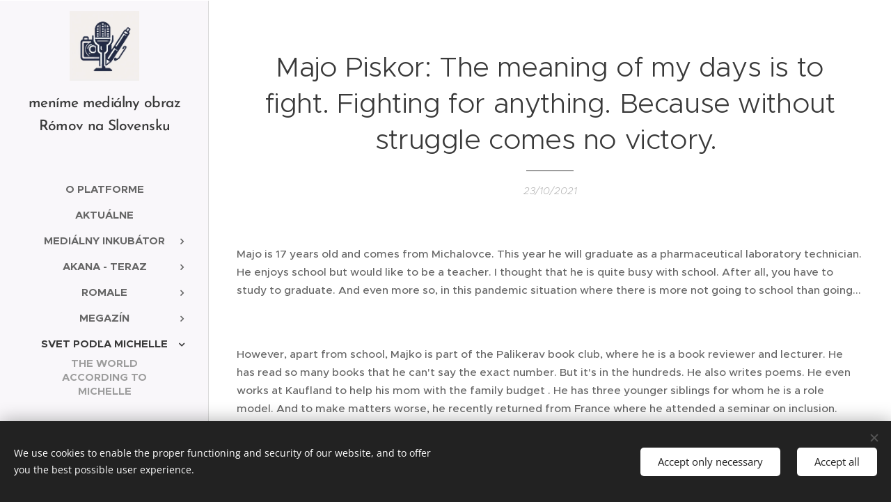

--- FILE ---
content_type: text/html; charset=UTF-8
request_url: https://www.pribehybezhranic.sk/l/majo-piskor-the-meaning-of-my-days-is-to-fight-fighting-for-anything-because-without-struggle-comes-no-victory-majo-is-17-years-old-and-comes-from-michalovce-this-year-he-will-graduate-as-a-pharmaceutical-laboratory-technician-he-enjoys-school-but-w/
body_size: 48081
content:
<!DOCTYPE html>
<html class="no-js" prefix="og: https://ogp.me/ns#" lang="en">
<head><link rel="preconnect" href="https://duyn491kcolsw.cloudfront.net" crossorigin><link rel="preconnect" href="https://fonts.gstatic.com" crossorigin><meta charset="utf-8"><link rel="icon" href="https://duyn491kcolsw.cloudfront.net/files/2d/2di/2div3h.svg?ph=73c792aed3" type="image/svg+xml" sizes="any"><link rel="icon" href="https://duyn491kcolsw.cloudfront.net/files/07/07f/07fzq8.svg?ph=73c792aed3" type="image/svg+xml" sizes="16x16"><link rel="icon" href="https://duyn491kcolsw.cloudfront.net/files/1j/1j3/1j3767.ico?ph=73c792aed3"><link rel="apple-touch-icon" href="https://duyn491kcolsw.cloudfront.net/files/1j/1j3/1j3767.ico?ph=73c792aed3"><link rel="icon" href="https://duyn491kcolsw.cloudfront.net/files/1j/1j3/1j3767.ico?ph=73c792aed3">
    <meta http-equiv="X-UA-Compatible" content="IE=edge">
    <title>Majo Piskor: The meaning of my days is to fight. Fighting for anything. Because without struggle comes no victory.&amp;nbsp; :: pribehybezhranic</title>
    <meta name="viewport" content="width=device-width,initial-scale=1">
    <meta name="msapplication-tap-highlight" content="no">
    
    <link href="https://duyn491kcolsw.cloudfront.net/files/0r/0rk/0rklmm.css?ph=73c792aed3" media="print" rel="stylesheet">
    <link href="https://duyn491kcolsw.cloudfront.net/files/2e/2e5/2e5qgh.css?ph=73c792aed3" media="screen and (min-width:100000em)" rel="stylesheet" data-type="cq" disabled>
    <link rel="stylesheet" href="https://duyn491kcolsw.cloudfront.net/files/41/41k/41kc5i.css?ph=73c792aed3"><link rel="stylesheet" href="https://duyn491kcolsw.cloudfront.net/files/3b/3b2/3b2e8e.css?ph=73c792aed3" media="screen and (min-width:37.5em)"><link rel="stylesheet" href="https://duyn491kcolsw.cloudfront.net/files/2v/2vp/2vpyx8.css?ph=73c792aed3" data-wnd_color_scheme_file=""><link rel="stylesheet" href="https://duyn491kcolsw.cloudfront.net/files/34/34q/34qmjb.css?ph=73c792aed3" data-wnd_color_scheme_desktop_file="" media="screen and (min-width:37.5em)" disabled=""><link rel="stylesheet" href="https://duyn491kcolsw.cloudfront.net/files/1j/1jo/1jorv9.css?ph=73c792aed3" data-wnd_additive_color_file=""><link rel="stylesheet" href="https://duyn491kcolsw.cloudfront.net/files/09/092/092o1g.css?ph=73c792aed3" data-wnd_typography_file=""><link rel="stylesheet" href="https://duyn491kcolsw.cloudfront.net/files/0n/0nj/0njnug.css?ph=73c792aed3" data-wnd_typography_desktop_file="" media="screen and (min-width:37.5em)" disabled=""><script>(()=>{let e=!1;const t=()=>{if(!e&&window.innerWidth>=600){for(let e=0,t=document.querySelectorAll('head > link[href*="css"][media="screen and (min-width:37.5em)"]');e<t.length;e++)t[e].removeAttribute("disabled");e=!0}};t(),window.addEventListener("resize",t),"container"in document.documentElement.style||fetch(document.querySelector('head > link[data-type="cq"]').getAttribute("href")).then((e=>{e.text().then((e=>{const t=document.createElement("style");document.head.appendChild(t),t.appendChild(document.createTextNode(e)),import("https://duyn491kcolsw.cloudfront.net/client/js.polyfill/container-query-polyfill.modern.js").then((()=>{let e=setInterval((function(){document.body&&(document.body.classList.add("cq-polyfill-loaded"),clearInterval(e))}),100)}))}))}))})()</script>
<link rel="preload stylesheet" href="https://duyn491kcolsw.cloudfront.net/files/2m/2m8/2m8msc.css?ph=73c792aed3" as="style"><meta name="description" content="Majo is 17 years old and comes from Michalovce. This year he will graduate as a pharmaceutical laboratory technician. He enjoys school but would like to be a teacher. I thought that he is quite busy with school. After all, you have to study to graduate. And even more so, in this pandemic situation where there is more not going..."><meta name="keywords" content=""><meta name="generator" content="Webnode 2"><meta name="apple-mobile-web-app-capable" content="no"><meta name="apple-mobile-web-app-status-bar-style" content="black"><meta name="format-detection" content="telephone=no">



<meta property="og:url" content="https://pribehybezhranic.sk/l/[base64]/"><meta property="og:title" content="Majo Piskor: The meaning of my days is to fight. Fighting for anything. Because without struggle comes no victory.&amp;nbsp; :: pribehybezhranic"><meta property="og:type" content="article"><meta property="og:description" content="Majo is 17 years old and comes from Michalovce. This year he will graduate as a pharmaceutical laboratory technician. He enjoys school but would like to be a teacher. I thought that he is quite busy with school. After all, you have to study to graduate. And even more so, in this pandemic situation where there is more not going..."><meta property="og:site_name" content="pribehybezhranic"><meta property="og:article:published_time" content="2021-10-23T00:00:00+0200"><meta property="fb:app_id" content="225951590755638"><meta name="robots" content="index,follow"><link rel="canonical" href="https://www.pribehybezhranic.sk/l/[base64]/"><script>window.checkAndChangeSvgColor=function(c){try{var a=document.getElementById(c);if(a){c=[["border","borderColor"],["outline","outlineColor"],["color","color"]];for(var h,b,d,f=[],e=0,m=c.length;e<m;e++)if(h=window.getComputedStyle(a)[c[e][1]].replace(/\s/g,"").match(/^rgb[a]?\(([0-9]{1,3}),([0-9]{1,3}),([0-9]{1,3})/i)){b="";for(var g=1;3>=g;g++)b+=("0"+parseInt(h[g],10).toString(16)).slice(-2);"0"===b.charAt(0)&&(d=parseInt(b.substr(0,2),16),d=Math.max(16,d),b=d.toString(16)+b.slice(-4));f.push(c[e][0]+"="+b)}if(f.length){var k=a.getAttribute("data-src"),l=k+(0>k.indexOf("?")?"?":"&")+f.join("&");a.src!=l&&(a.src=l,a.outerHTML=a.outerHTML)}}}catch(n){}};</script></head>
<body class="l wt-blogpost ac-i l-sidebar l-d-none b-btn-r b-btn-s-l b-btn-dn b-btn-bw-1 img-d-n img-t-o img-h-z line-solid b-e-ds lbox-d c-s-n   wnd-fe"><noscript>
				<iframe
				 src="https://www.googletagmanager.com/ns.html?id=GTM-542MMSL"
				 height="0"
				 width="0"
				 style="display:none;visibility:hidden"
				 >
				 </iframe>
			</noscript>

<div class="wnd-page l-page cs-gray ac-none t-t-fs-s t-t-fw-m t-t-sp-n t-t-d-t t-s-fs-s t-s-fw-l t-s-sp-n t-s-d-n t-p-fs-s t-p-fw-s t-p-sp-n t-h-fs-m t-h-fw-s t-h-sp-n t-bq-fs-m t-bq-fw-s t-bq-sp-n t-bq-d-l t-btn-fw-l t-nav-fw-s t-pd-fw-l t-nav-tt-u">
    <div class="l-w t cf t-25">
        <div class="l-bg cf">
            <div class="s-bg-l">
                
                
            </div>
        </div>
        <header class="l-h cf">
            <div class="sw cf">
	<div class="sw-c cf"><section data-space="reset" class="s s-hn s-hn-sidebar wnd-mt-sidebar menu-default logo-sidebar sc-b   wnd-nav-border wnd-nav-sticky">
	<div class="s-w">
		<div class="s-o">
			<div class="s-bg">
                <div class="s-bg-l">
                    
                    
                </div>
			</div>
			<div class="h-w h-f wnd-fixed">
				<div class="s-i">
					<div class="n-l">
						<div class="s-c menu-nav">
							<div class="logo-block">
								<div class="b b-l logo logo-default logo-nb brandon-grotesque logo-21 wnd-logo-with-text wnd-iar-1-1 b-ls-l" id="wnd_LogoBlock_34456417" data-wnd_mvc_type="wnd.fe.LogoBlock">
	<div class="b-l-c logo-content">
		<a class="b-l-link logo-link" href="/home/">

			<div class="b-l-image logo-image">
				<div class="b-l-image-w logo-image-cell">
                    <picture><source type="image/webp" srcset="https://73c792aed3.clvaw-cdnwnd.com/f8511cfe7975bf6bf1218ad9397aff13/200000836-984699846a/450/_f8d9332b-4eae-4038-b80f-e159f455681d.webp?ph=73c792aed3 450w, https://73c792aed3.clvaw-cdnwnd.com/f8511cfe7975bf6bf1218ad9397aff13/200000836-984699846a/700/_f8d9332b-4eae-4038-b80f-e159f455681d.webp?ph=73c792aed3 700w, https://73c792aed3.clvaw-cdnwnd.com/f8511cfe7975bf6bf1218ad9397aff13/200000836-984699846a/_f8d9332b-4eae-4038-b80f-e159f455681d.webp?ph=73c792aed3 1024w" sizes="(min-width: 600px) 450px, (min-width: 360px) calc(100vw * 0.8), 100vw" ><img src="https://73c792aed3.clvaw-cdnwnd.com/f8511cfe7975bf6bf1218ad9397aff13/200000835-6f2386f239/_f8d9332b-4eae-4038-b80f-e159f455681d.jpeg?ph=73c792aed3" alt="" width="1024" height="1024" class="wnd-logo-img" ></picture>
				</div>
			</div>

			

			<div class="b-l-br logo-br"></div>

			<div class="b-l-text logo-text-wrapper">
				<div class="b-l-text-w logo-text">
					<span class="b-l-text-c logo-text-cell">meníme mediálny obraz Rómov na Slovensku</span>
				</div>
			</div>

		</a>
	</div>
</div>
							</div>

                            <div class="nav-wrapper">

                                <div class="cart-block">
                                    
                                </div>

                                

                                <div id="menu-mobile">
                                    <a href="#" id="menu-submit"><span></span>Menu</a>
                                </div>

                                <div id="menu-block">
                                    <nav id="menu" data-type="vertical"><div class="menu-font menu-wrapper">
	<a href="#" class="menu-close" rel="nofollow" title="Close Menu"></a>
	<ul role="menubar" aria-label="Menu" class="level-1">
		<li role="none" class="wnd-homepage">
			<a class="menu-item" role="menuitem" href="/home/"><span class="menu-item-text">O PLATFORME</span></a>
			
		</li><li role="none">
			<a class="menu-item" role="menuitem" href="/aktualne/"><span class="menu-item-text">AKTUÁLNE</span></a>
			
		</li><li role="none" class="wnd-with-submenu">
			<a class="menu-item" role="menuitem" href="/medialny-inkubator/"><span class="menu-item-text">MEDIÁLNY INKUBÁTOR</span></a>
			<ul role="menubar" aria-label="Menu" class="level-2">
		<li role="none">
			<a class="menu-item" role="menuitem" href="/1-faza/"><span class="menu-item-text">LIVE STREAMY</span></a>
			
		</li><li role="none">
			<a class="menu-item" role="menuitem" href="/copy-of-rozhovory-mi/"><span class="menu-item-text">VIDEÁ Z CAMPU</span></a>
			
		</li><li role="none">
			<a class="menu-item" role="menuitem" href="/domace-zadania/"><span class="menu-item-text">DOMÁCE ZADANIA</span></a>
			
		</li><li role="none">
			<a class="menu-item" role="menuitem" href="/spolupraca-cz-sk/"><span class="menu-item-text">SPOLUPRÁCA CZ - SK</span></a>
			
		</li><li role="none">
			<a class="menu-item" role="menuitem" href="/vzdelavacie-nastroje/"><span class="menu-item-text">VZDELÁVANIE</span></a>
			
		</li>
	</ul>
		</li><li role="none" class="wnd-with-submenu">
			<a class="menu-item" role="menuitem" href="/two-columns/"><span class="menu-item-text">AKANA - TERAZ </span></a>
			<ul role="menubar" aria-label="Menu" class="level-2">
		<li role="none">
			<a class="menu-item" role="menuitem" href="/rozhovory/"><span class="menu-item-text">VIDEO-ROZHOVORY</span></a>
			
		</li><li role="none">
			<a class="menu-item" role="menuitem" href="/podcasty-akana-teraz/"><span class="menu-item-text">PODCASTY</span></a>
			
		</li><li role="none">
			<a class="menu-item" role="menuitem" href="/videorecenzie2/"><span class="menu-item-text">VIDEORECENZIE </span></a>
			
		</li>
	</ul>
		</li><li role="none" class="wnd-with-submenu">
			<a class="menu-item" role="menuitem" href="/video/"><span class="menu-item-text">ROMALE</span></a>
			<ul role="menubar" aria-label="Menu" class="level-2">
		<li role="none">
			<a class="menu-item" role="menuitem" href="/talkshow-romale/"><span class="menu-item-text">TALKSHOW ROMALE</span></a>
			
		</li><li role="none">
			<a class="menu-item" role="menuitem" href="/rozhovory-romale/"><span class="menu-item-text">ROZHOVORY ROMALE</span></a>
			
		</li><li role="none">
			<a class="menu-item" role="menuitem" href="/podcasty-romale/"><span class="menu-item-text">PODCASTY ROMALE</span></a>
			
		</li>
	</ul>
		</li><li role="none" class="wnd-with-submenu">
			<a class="menu-item" role="menuitem" href="/megazin/"><span class="menu-item-text">MEGAZÍN</span></a>
			<ul role="menubar" aria-label="Menu" class="level-2">
		<li role="none">
			<a class="menu-item" role="menuitem" href="/hlas-mladych/"><span class="menu-item-text">HLAS MLADÝCH</span></a>
			
		</li><li role="none">
			<a class="menu-item" role="menuitem" href="/porada/"><span class="menu-item-text">PORADA</span></a>
			
		</li><li role="none">
			<a class="menu-item" role="menuitem" href="/pribeh/"><span class="menu-item-text">PRÍBEH</span></a>
			
		</li><li role="none">
			<a class="menu-item" role="menuitem" href="/juniori-a-anketa/"><span class="menu-item-text">JUNIORI A ANKETA</span></a>
			
		</li><li role="none">
			<a class="menu-item" role="menuitem" href="/two-columns2/"><span class="menu-item-text">MUZIČKA </span></a>
			
		</li><li role="none">
			<a class="menu-item" role="menuitem" href="/desat-slov-megazin/"><span class="menu-item-text">DESAŤ SLOV</span></a>
			
		</li><li role="none">
			<a class="menu-item" role="menuitem" href="/premena/"><span class="menu-item-text">PREMENA</span></a>
			
		</li><li role="none">
			<a class="menu-item" role="menuitem" href="/easy-sport/"><span class="menu-item-text">EASY ŠPORT</span></a>
			
		</li>
	</ul>
		</li><li role="none" class="wnd-active-path wnd-with-submenu">
			<a class="menu-item" role="menuitem" href="/svet-podla-michelle/"><span class="menu-item-text">SVET PODĽA MICHELLE</span></a>
			<ul role="menubar" aria-label="Menu" class="level-2">
		<li role="none">
			<a class="menu-item" role="menuitem" href="/copy-of-svet-podla-michelle/"><span class="menu-item-text">THE WORLD ACCORDING TO MICHELLE</span></a>
			
		</li>
	</ul>
		</li><li role="none" class="wnd-with-submenu">
			<a class="menu-item" role="menuitem" href="/filmy/"><span class="menu-item-text">FILMY</span></a>
			<ul role="menubar" aria-label="Menu" class="level-2">
		<li role="none">
			<a class="menu-item" role="menuitem" href="/vnimanie/"><span class="menu-item-text">Vnímanie</span></a>
			
		</li><li role="none">
			<a class="menu-item" role="menuitem" href="/vnimavi-pre-zranitelnych/"><span class="menu-item-text">Vnímaví pre zraniteľných</span></a>
			
		</li><li role="none">
			<a class="menu-item" role="menuitem" href="/byt-zmenou/"><span class="menu-item-text">Byť zmenou</span></a>
			
		</li><li role="none">
			<a class="menu-item" role="menuitem" href="/bratia/"><span class="menu-item-text">Bratia</span></a>
			
		</li><li role="none">
			<a class="menu-item" role="menuitem" href="/cesta-von/"><span class="menu-item-text">Cesta von</span></a>
			
		</li><li role="none">
			<a class="menu-item" role="menuitem" href="/deti-milenia/"><span class="menu-item-text">Deti milénia</span></a>
			
		</li>
	</ul>
		</li><li role="none" class="wnd-with-submenu">
			<a class="menu-item" role="menuitem" href="/literati/"><span class="menu-item-text">TEXTY</span></a>
			<ul role="menubar" aria-label="Menu" class="level-2">
		<li role="none">
			<a class="menu-item" role="menuitem" href="/poezia/"><span class="menu-item-text">Poézia</span></a>
			
		</li><li role="none">
			<a class="menu-item" role="menuitem" href="/proza/"><span class="menu-item-text">Próza</span></a>
			
		</li>
	</ul>
		</li><li role="none">
			<a class="menu-item" role="menuitem" href="/contact/"><span class="menu-item-text">KONTAKTY</span></a>
			
		</li>
	</ul>
	<span class="more-text">More</span>
</div></nav>
                                    <div class="scrollup"></div>
                                    <div class="scrolldown"></div>
                                </div>

                            </div>
						</div>
					</div>
				</div>
			</div>
		</div>
	</div>
</section></div>
</div>
        </header>
        <main class="l-m cf">
            <div class="sw cf">
	<div class="sw-c cf"><section data-space="true" class="s s-hm s-hm-bdh s-bdh cf sc-w   wnd-w-narrow wnd-s-normal wnd-h-auto wnd-nh-m wnd-p-cc">
    <div class="s-w cf">
	    <div class="s-o cf">
	        <div class="s-bg cf">
                <div class="s-bg-l">
                    
                    
                </div>
	        </div>
	        <div class="h-c s-c cf">
		        <div class="s-bdh-c b b-s-l b-s-r b-cs cf">
			        <div class="s-bdh-w">
			            <h1 class="s-bdh-t"><div class="ld">
	<span class="ld-c">Majo Piskor: The meaning of my days is to fight. Fighting for anything. Because without struggle comes no victory.&nbsp;</span>
</div></h1>
			            <span class="s-bdh-d"><div class="ld">
	<span class="ld-c">23/10/2021</span>
</div></span>
			        </div>
		        </div>
	        </div>
	    </div>
    </div>
</section><section class="s s-basic cf sc-w   wnd-w-wider wnd-s-normal wnd-h-auto" data-wnd_brightness="0" data-wnd_last_section>
	<div class="s-w cf">
		<div class="s-o s-fs cf">
			<div class="s-bg cf">
				<div class="s-bg-l">
                    
					
				</div>
			</div>
			<div class="s-c s-fs cf">
				<div class="ez cf wnd-no-cols">
	<div class="ez-c"><div class="b b-text cf">
	<div class="b-c b-text-c b-s b-s-t60 b-s-b60 b-cs cf"><p dir="ltr">Majo is 17 years old and comes from Michalovce. This year he will graduate as a pharmaceutical laboratory technician. He enjoys school but would like to be a teacher. I thought that he is quite busy with school. After all, you have to study to graduate. And even more so, in this pandemic situation where there is more not going to school than going...</p><p><strong><br></strong></p><p dir="ltr">However, apart from school, Majko is part of the Palikerav book club, where he is a book reviewer and lecturer. He has read so many books that he can't say the exact number. But it's in the hundreds. He also writes poems. He even works at Kaufland to help his mom with the family budget . He has three younger siblings for whom he is a role model. And to make matters worse, he recently returned from France where he attended a seminar on inclusion.</p><p><strong><br></strong></p><p dir="ltr">I don't know about you, but my brain explodes when I think of a 17-year-old boy who can do so many things...</p><p><strong><br></strong></p><p dir="ltr">Majko is not a boy who is 5'80 and has big muscles. He is a slim boy with a kind face. There is a great humility and modesty about him. He doesn't show off. He talks about the things he has accomplished with sincere gratitude. I would say he has little pride in himself.</p><p><strong><br></strong></p><p dir="ltr">He got to the seminar on inclusion in France thanks to Renata Pankievič, who approached him. "I went there through the SKEJ Slovak Esperanto Youth organisation, which was looking for young people. It was informal education in the form of workshops, presentations, etc."</p><p><strong><br></strong></p><p dir="ltr">Apart from being a book club, Palikerav had one project - PlikeravSchool, which was dedicated to helping children during distance learning. They tried to educate the children in an online way. It wasn't easy, especially because of the technical facilities, as they were working with children living in settlements. "Renata, for example, sometimes had ten children at home on one laptop watching a lecture."</p><p><strong><br></strong></p><p dir="ltr">As a lecturer, Majko discussed with children in Palikerav, for example, the Slovak language. Majko also experienced a language barrier when teaching Slovak language, as he does not speak Romani. However, he had a person with him who translated. Otherwise, he works with children who know Slovak. "I try to use non-formal education. I use games, activities... When we were discussing The Little Prince, I gave them a task to draw him. How they imagine him. And I read to them. A great activity to review reading comprehension."</p><p><strong><br></strong></p><p dir="ltr">When he started to tell me what he was doing, I had only one question - why. Why doesn't a 17-year-old boy play football? Why is he dedicated to inclusion?</p><p><strong><br></strong></p><p dir="ltr">27,30 "Three years ago I was standing in front of Kaufland and I saw little children going from car to car, from person to person, asking for change for food. It made such a strong impression on me that I said to myself, this is what I want to work with and this is what I want to help. I want to show people that even if this child is literally begging, they don't have to be stupid and they don't have to be the dregs of society."</p><p><strong><br></strong></p><p dir="ltr">But I want to know more. Not that I don't believe his story with the kids in front of Kaufland, I don't. However, I know that his motivation certainly stems from something more personal.</p><p><strong><br></strong></p><p dir="ltr">When asked about his childhood, he simply says: "It was a black and white rainbow." A black and white rainbow? What does that mean? "There were brighter and less bright moments in my childhood. Ultimately, I had a nice and joyful childhood.</p><p><strong><br></strong></p><p dir="ltr">The bruises you will remember the most are those inflicted by someone close to you. Bruises. A black eye. It wasn't always easy and cheerful. You'll remember those for a long time. Maybe forever. They will affect you for a long time. You'll long wonder why it happened. What I took from it is that I never want to be like that. It dragged on with me for a long time. I absorbed it for a long time. Until I finally had to seek professional help. It's fine now. It's after experiences like this, when I process something unpleasant, that I write a poem. I call them spitballs because it just falls out," where is the joy he mentioned? "Sunday visits to my grandmother's house, when my grandmother gives me a schnitzel and a salad and stands over me until I finish it. Weekends at my grandfather's house, fixing my broken bike and laughing about it. Walks with my mom in the park. The playground...</p><p><strong><br></strong></p><p dir="ltr">After his parents divorced, he had to become a sibling - a father. "I set an example for them and I love them more than anything. They are the closest people I have. They are the people who will always be there for me, just as I am for them."</p><p><strong><br></strong></p><p dir="ltr">His goal is to graduate high school, get into college, and keep pushing kids forward. I'm keeping my fingers crossed for him. A man with that kind of character will make a great teacher.</p><p dir="ltr">Miloš Biháry: It's harder to represent yourself in anything when you're Roma. You have to be a hundred times better than a non-Roma to get noticed</p><p dir="ltr">Miloš Biháry is a boy from Trnava who is dedicated to classical music. Among other things. He is a virtuoso pianist. He has a lot of awards, concerts, experience... In addition, in 2012 he founded the band Miloš Biháry &amp; Jazz Funk Brothers.</p><p><strong><br></strong></p><p dir="ltr">He was late for the interview. Long enough. Apparently he had a broken alternator, which I have no idea what the... But when it was fixed, he finally came. He came just as I imagined a virtuoso would. Matching coat, jacket, vest, bracelets. Yes, bracelets. It wasn't until later that I learned that the bracelets were more than just a fashion accessory...</p><p><strong><br></strong></p><p dir="ltr">Of course, I listened to his work while preparing for the interview. And I liked it. Lately it happens to me that when I listen to Roma music, I don't even know what song it is at the beginning. Because they sound very similar. But this one sounded completely different.</p><p><strong><br></strong></p><p dir="ltr">"My goal is to make the music sound different. The reason the songs sound similar to you is because today the piano itself will play the chardonnay. The performer just plays into it a little bit. We tried to go a little bit into gipsy jazz with Vanessa Sharkozi. We go into gypsy stuff, but we play it in a completely different way. Both Roma and non-Roma like it."</p><p><strong><br></strong></p><p dir="ltr">Milos is not really a musician who only plays weddings, parties and celebrations. He plays classical or jazz concerts where the clientele consists of ambassadors or ambassadors. He has even played in the Slovak Philharmonic or on big stages around the world. "When I played in the Slovak Philharmonic with the symphony orchestra, it stuck in my mind that it was a great experience. It's a solo performance with the orchestra. They don't even do auditions or anything for that. You have to win a couple of competitions, which are respected in the music world, you have to make a reputation, and then the programmers of all these institutions invite players.</p><p><strong><br></strong></p><p dir="ltr">I've played in Amsterdam myself and in the surrounding towns like Alkmaar and so on. I played classical piano concerts there and I had a week-long workshop there. It was an interpretation course with Professor Matti Raekallio from Julliard. School in New York, which is the most prestigious school. I then had concerts on his recommendation. It only lasted a week, but it gave me an insight into how the world plays. I've done a lot of competitions, though, both international, in Slovakia and the Czech Republic, and it's made all the difference.</p><p><strong><br></strong></p><p dir="ltr">In the world, they don't speculate at all about interpretation in the sense that I'm going to play these two bars piano, this forte, and now I'm going to think about it in a very "speculative" way. No. They play everything quite simply. They start from the "speculative" and they translate it into as simple a way as possible to keep the music simple. Here they play exactly the opposite. But that's the ideal. To make the music simple to listen to, to digest deliciously. The performer may know about those interpretative matters, but he presents it to the lay audience in such a way that they say they like it, but they don't know why. It's just the pure emotion of the music." Delicious music. Until today, or in Trnava terms, after today, I only used the word "delicious" when I was eating.</p><p><strong><br></strong></p><p dir="ltr">When talking to artists, I have always been fascinated by how their work came to be. Often they are funny situations. One told me that this piece came to him while he was standing in a traffic jam, or taking a shower, shoveling snow... How is it with Miloš? "In the album Dont worry Bihary, which I have with my band Jazz Funk Brothers, where there are only our compositions and two arrangements by Mozart and Chopin, the compositions came to my mind at different times. The song Unexpected Moment came to me at midnight when I was watching TV. I'm watching, I was falling asleep too, and suddenly serious things are ringing in my head. So I pulled out my electric piano, headphones and quickly jotted down at least some markers so I wouldn't forget it by morning. Well, by morning, the song was up.</p><p><strong><br></strong></p><p dir="ltr">Or the song Amsterdam. It came to me in Amsterdam. It's during those courses where I deal with the rough classics, Mozart, Bach... And then I'll come to this intro and something will sound in my head again. I quickly picked up the dictaphone and then worked it out. It's very much about spontaneity."</p><p><strong><br></strong></p><p dir="ltr">Just out of the blue it starts in your head? "Yes, I can hear the music in my head. I'm already pushing something that's already going to be something in my fingers or on the piano. Sometimes that message hasn't come to me yet, sometimes I'm looking for it, that what I'm actually hearing. I stop playing and just close my eyes, look inside myself, and those ideas sound again. That's how my arrangements and all my work is created.</p><p><strong><br></strong></p><p dir="ltr">The worst is when you've already started it and you hear it and now you have to write it out in sheet music. That's the hardest and the most time-consuming. Although we do have techniques that you can type it on an Ipad and it will immediately generate a PDF that you can print out. It's not as difficult as it was for Mozart, who had to write every note in pencil until morning, but the process is still tedious. But the primal stuff, that's automatic. I hear that this will be the double bass, this will be the violin, etc.</p><p><strong><br></strong></p><p dir="ltr">Even mathematically you can compose things. One part is both music and mathematics. But that's for other pioneers, I'm not into that. But it can be done. Calculated bars, calculated motives, but then the music sounds a bit static. Without emotion.</p><p><strong><br></strong></p><p dir="ltr">I put emotion into music. From everyday life. Joy, laughter, sadness, some sorrow... That's what's in the music. Even if you're doing a piece that someone else has composed a long time ago, you're putting your emotions into it, from your experiences. Whether they're sad or happy."</p><p><strong><br></strong></p><p dir="ltr">I don't think anyone will be angry with me if I say that Miloš is a really successful piano virtuoso. But has he ever had any difficult times in his career? Was there any obstacle in front of him on the way to success? "Representing yourself in anything is harder when you're Roma. You have to be a hundred times better than that non-Roma to get noticed. If you're average, they'll say 'so it's a gypsy, it's in their blood'. Even in the hardest times, you have to find hope in whatever is close to you. If we abandoned each other, it would be bad. You have to motivate yourself or let yourself be motivated. Especially at a time when you're coming to the end of a phase in your life. I too experience such classic performer doubt things. Well, I'm very motivated and supported by my parents, my brother, and my piano professors.</p><p><strong><br></strong></p><p dir="ltr">As for criticism and stress, if the criticism is constructive, I try to improve. But if it comes across as arrogance and has nothing to do with constructive criticism at all, then I guess I just need to let it fizzle out and not worry unnecessarily.</p><p><strong><br></strong></p><p dir="ltr">The stress depends on what I'm playing. But once I sit down at the piano, concentrate, and realize that there's nothing else to do but play, the stress goes away. Because if I distract myself with these sensations, it would probably turn out badly. I'm even more alive after the gigs. I guess it's the energy. I send it out to the audience and they send it back to me with applause and other abstract things and suddenly I don't feel tired and I have energy and joy."</p><p><strong><br></strong></p><p dir="ltr">I am very familiar with stress and things like that. I can easily be a master at stress. But whenever I have a difficult discussion or conversation, I have my talismans and someone else has their rituals too. "These bracelets bring me good luck. I've been scolded by a professor for doing it this way when I play classical music. I take the rings off because that would be really rude, but I keep the bracelets. And I don't play the day before a concert. I'm resting or going to a party. But then again, even if the muscle memory works, I can't come to a gig broken. Everything in moderation," laughs Milos.</p><p><strong><br></strong></p><p dir="ltr">And where in the world did he play well? What concert does he like to remember? "Experiences and trips have resonated in me. I really cherish being invited to various prestigious concerts. Everything is etched in my memory. Gro are experiences and experiences. And I translate that into music. In the world, I played well in Rome. That audience was terribly appreciative and was terribly active. When I played something and they liked it, they did incredible things. They clapped, they stood up, they were all very appreciative. The feedback wasn't that "congratulations, this was fabulous," it was that "thank you so much for the experience and for letting me listen to this," so they were thanking me for playing for them. They weren't congratulating me on my success, but they were thanking me for the music that they had been given as a gift and having a nice evening. That warmed me up so much. I realized I was doing it right and sincerely and that emotion rubbed off on them."</p><p><strong><br></strong></p><p dir="ltr">Miloš never stops pleasing us with his music and he never stops winning prizes. Recently he won the first place in the international competition Intercomp and became the absolute winner. Even the dean of the Music and Dance Faculty of the Academy of Performing Arts in Bratislava awarded him a public commendation. May he only hear serious things in his head more and more often! </p><p><strong><br></strong></p><p dir="ltr">Janka Plešková: I was in a fairy tale that I was in America, even though I only saw a tree and a fawn on the road. How many Romani people made it to America?</p><p dir="ltr">Janka is 18 years old and comes from Banská Bystrica. She is a proud Roma woman who has done a lot for her young age. She made it to America. She was there as an exchange student for 9 months. She did her high school diploma in America and now she is doing her high school diploma in Slovakia. At a Spanish bilingual high school. She also writes poems and co-authored a book of poetry. Sounds like a fairy tale, doesn't it? It sounded like a fairy tale to me too, but if we look behind the scenes, it doesn't look so fairy tale...</p><p><strong><br></strong></p><p dir="ltr">It's a normal day in high school. Janka is sitting in class, trying to listen to the teacher's explanation. Suddenly, she sees her phone light up. An unknown number is calling her. At first, she doesn't pay attention to it. Obviously some mistake. But when she looks more closely, she sees that it is not a Slovak number. They are calling her from America....</p><p><strong><br></strong></p><p dir="ltr">"I was so stressed at the time, from travelling, the plane... I didn't even think about the corona. I had travelled before, but never alone. I never had to speak English. I've never flown so much that I had to transfer to several other flights. And now it was. So I was more stressed out about that than I was about the whole corona thing." I fully understand this stress overriding the fear of the virus. And when you add to that the fact that Janka was only 17 years old at the time, I tip my huge hat to her.</p><p dir="ltr">"In America, studying is quite a bit further back than it is here. But on the other hand, the teachers there are much more helpful. They want those students to learn something. They want to help. They want them to achieve something great. On the contrary, here in Slovakia I feel that teachers don't do anything for free for the pupils. Many times it happened to me in Slovakia that I didn't understand something in chemistry. But the teacher was not willing to help me with it. In America, I didn't understand it because it was still in English. But there the teacher wanted to help. He suggested free tutoring. After his office hours. And in two weeks I understood everything I didn't understand in Slovakia.</p><p dir="ltr">In America, no one addressed the fact that she was Roma. "I had one funny experience. When I was flying, a woman got on the plane. From her accent, I concluded that she was Mexican and she started talking to me in Spanish. By the fact that I know Spanish, we spoke in Spanish. So, when I told her I was Slovak, she was completely out of it.</p><p dir="ltr">"It's often negative. Sometimes I'm afraid to go out alone. One time we had very negative people in Banská Bystrica and it was very dangerous for young girls to go out at night. My parents didn't even want to let me go out because they were afraid of attacks on Roma, which were very common at that time. My parents had experienced something like that in the past. Especially my father. There were fights, verbal insults, intimidation like "I'll catch you"... It used to happen to my Roma classmates from primary school.</p><p dir="ltr">"In America, I lived in a state through which the main line of the white meat trade passed." Oh, my God! Janka! When she said that, it nearly knocked me out of my chair. "Kidnappers who steal women and children. It often happened that they took a young girl who was walking home from school. They did it in a subtle way. They'd stuff a narcotic into a business card and offer a job. When somebody takes it, they get a whiff of it and they're drugged. That's very often how they fool teenagers when they come from, say, Wallmart and offer them a part-time job. We have this bulletin board at school where there are lost kids and there were people lost for a year, six months... There were also men cutting their achilles. People there often have Jeeps- high cars. So they would hide under the car and cut their achilles. When a woman was getting in, they would cut her and the woman couldn't move. We were often careful how we got into the car. And we locked ourselves in." Mhm, American life. The white meat trade, the cutting of achilles, the dangerous business cards. And wait! Aren't guns allowed in America? "The sad reality is that kids under the age of 15 have killed themselves in school. With a gun. My host family got a gun, too. So I asked them not to teach the kids how to use it. Because then those kids can easily misuse it. Which the parents don't realize. The worst part is that they're playing huge Catholics. Huge Christians. I've dealt with them in a way that I wonder how Jesus and God is going to forgive them if they kill someone for inadvertently walking across their yard? They go to church every Sunday and they don't take killing as a sin...</p><p dir="ltr">Janka had a very poor one, compared to our Slovak one. "But I had to adapt to the youth there, because they can't go to parties and generally consume alcohol until they are 21. My peers there work on the farm on weekends or in Wallmart, which is like our Tesco."</p><p dir="ltr">I have travelled there a lot. I was there for 9 months and I travelled through 10 states. Which was a dream for me because I always wanted to travel. But without my parents. Which I was about 50 percent successful because I traveled with my host family, who were like my parents. Even though maybe North Carolina kind of disappointed me a little bit, the bigger states like Florida, California...those surprised me a lot. I've been to San Francisco for the Golden Gate three times and three times I've fallen into the sea. I wanted to take a picture of a wave and it took me." Clearly, for a cool photo, a girl will do anything. "San Fracisco is beautiful. I had freedom there. I was there with another exchange student and we went through the nature, the sights... I turned 18 in Florida. Who can say that?" WOW! Eighteen in Florida. You're right, Janka. Not just anyone can say that. "I was just high," Janka laughs. In America, drinking alcohol is only allowed at 21. "I'm not used to that style of celebration. It was so gentile, unromantic. At least I think that's how it is at a Gadzo party. We had a light dinner, cake and a glass of champagne. That was all the alcohol. But it was nice because I had a friend there - an exchange student from Russia. I had a photo shoot on the beach in a black wedding dress with a huge train that I bought at this vintage store. I didn't even know there was such a thing. It was interesting. I've always wanted a black theme for my 18th birthday. Black and gold highlights, shooting on the rocks and in the sea, which I didn't fall into this time," she laughs, dreamily reminiscing about the good times.</p><p dir="ltr">"I also went to church a lot in America, which may be reflected in my poems. I mainly write poems when I'm sad and getting into some kind of depression. Which didn't happen to me very often there, as Americans are very hectic. They don't have anything planned. Sadness caught me during the Christmas holidays. A time when the family is together. Which I didn't get to do then and even though my family and I called each other, I missed them. I was writing poems at the time, the loneliness inspired me.</p><p dir="ltr">This situation will be repeated several more times. It always ends with the phone ringing because Janka can't answer it. But it becomes more and more strange for her. American number. She calls regularly. It won't be a mistake anymore.</p><p><strong><br></strong></p><p dir="ltr">"I was so stressed at the time, from travelling, the plane... I didn't even think about the corona. I had travelled before, but never alone. I never had to speak English. I've never flown so much that I had to transfer to several other flights. And now it was. So I was more stressed out about that than I was about the whole corona thing." I fully understand this stress overriding the fear of the virus. And when you add to that the fact that Janka was only 17 years old at the time, I tip my huge hat to her.</p><p dir="ltr">"In America, studying is quite a bit further back than it is here. But on the other hand, the teachers there are much more helpful. They want those students to learn something. They want to help. They want them to achieve something great. On the contrary, here in Slovakia I feel that teachers don't do anything for free for the pupils. Many times it happened to me in Slovakia that I didn't understand something in chemistry. But the teacher was not willing to help me with it. In America, I didn't understand it because it was still in English. But there the teacher wanted to help. He suggested free tutoring. After his office hours. And in two weeks I understood everything I didn't understand in Slovakia.</p><p dir="ltr">In America, no one addressed the fact that she was Roma. "I had one funny experience. When I was flying, a woman got on the plane. From her accent, I concluded that she was Mexican and she started talking to me in Spanish. By the fact that I know Spanish, we spoke in Spanish. So, when I told her I was Slovak, she was completely out of it.</p><p dir="ltr">"It's often negative. Sometimes I'm afraid to go out alone. One time we had very negative people in Banská Bystrica and it was very dangerous for young girls to go out at night. My parents didn't even want to let me go out because they were afraid of attacks on Roma, which were very common at that time. My parents had experienced something like that in the past. Especially my father. There were fights, verbal insults, intimidation like "I'll catch you"... It used to happen to my Roma classmates from primary school.</p><p dir="ltr">"In America, I lived in a state through which the main line of the white meat trade passed." Oh, my God! Janka! When she said that, it nearly knocked me out of my chair. "Kidnappers who steal women and children. It often happened that they took a young girl who was walking home from school. They did it in a subtle way. They'd stuff a narcotic into a business card and offer a job. When somebody takes it, they get a whiff of it and they're drugged. That's very often how they fool teenagers when they come from, say, Wallmart and offer them a part-time job. We have this bulletin board at school where there are lost kids and there were people lost for a year, six months... There were also men cutting their achilles. People there often have Jeeps- high cars. So they would hide under the car and cut their achilles. When a woman was getting in, they would cut her and the woman couldn't move. We were often careful how we got into the car. And we locked ourselves in." Mhm, American life. The white meat trade, the cutting of achilles, the dangerous business cards. And wait! Aren't guns allowed in America? "The sad reality is that kids under the age of 15 have killed themselves in school. With a gun. My host family got a gun, too. So I asked them not to teach the kids how to use it. Because then those kids can easily misuse it. Which the parents don't realize. The worst part is that they're playing huge Catholics. Huge Christians. I've dealt with them in a way that I wonder how Jesus and God is going to forgive them if they kill someone for inadvertently walking across their yard? They go to church every Sunday and they don't take killing as a sin...</p><p dir="ltr">Janka had a very poor one, compared to our Slovak one. "But I had to adapt to the youth there, because they can't go to parties and generally consume alcohol until they are 21. My peers there work on the farm on weekends or in Wallmart, which is like our Tesco."</p><p dir="ltr">I have travelled there a lot. I was there for 9 months and I travelled through 10 states. Which was a dream for me because I always wanted to travel. But without my parents. Which I was about 50 percent successful because I traveled with my host family, who were like my parents. Even though maybe North Carolina kind of disappointed me a little bit, the bigger states like Florida, California...those surprised me a lot. I've been to San Francisco for the Golden Gate three times and three times I've fallen into the sea. I wanted to take a picture of a wave and it took me." Clearly, for a cool photo, a girl will do anything. "San Fracisco is beautiful. I had freedom there. I was there with another exchange student and we went through the nature, the sights... I turned 18 in Florida. Who can say that?" WOW! Eighteen in Florida. You're right, Janka. Not just anyone can say that. "I was just high," Janka laughs. In America, drinking alcohol is only allowed at 21. "I'm not used to that style of celebration. It was so gentile, unromantic. At least I think that's how it is at a Gadzo party. We had a light dinner, cake and a glass of champagne. That was all the alcohol. But it was nice because I had a friend there - an exchange student from Russia. I had a photo shoot on the beach in a black wedding dress with a huge train that I bought at this vintage store. I didn't even know there was such a thing. It was interesting. I've always wanted a black theme for my 18th birthday. Black and gold highlights, shooting on the rocks and in the sea, which I didn't fall into this time," she laughs, dreamily reminiscing about the good times.</p><p dir="ltr">"I also went to church a lot in America, which may be reflected in my poems. I mainly write poems when I'm sad and getting into some kind of depression. Which didn't happen to me very often there, as Americans are very hectic. They don't have anything planned. Sadness caught me during the Christmas holidays. A time when the family is together. Which I didn't get to do then and even though my family and I called each other, I missed them. I was writing poems at the time, the loneliness inspired me.</p><p dir="ltr">One day it will pick up. He listens to a voice on the other side of the world. The look on her face slowly changes from one of surprise, amazement and pure joy to one of concern. She has won a scholarship to an American high school!</p><p><strong><br></strong></p><p dir="ltr">"I got to North Carolina. It's not at all like what we see in the movies. We think of America as big buildings, schools, but the reality is that the first big building I saw was about 300km from my house. I feel like it was like a bigger Slovakia. Although in places it was like a small village in the east of Slovakia. Realistically there was nothing there. Just nature, horses, wild boars, roe deer on every corner. The first week I was there, I woke up in the morning, opened the blinds, the curtains and suddenly a huge horse in front of the window. It almost shot me! Nobody told me that the neighbor's horse was running away! But it was an amazing experience."</p><p><strong><br></strong></p><p dir="ltr">Still seems like a fairy tale, doesn't it? But let's not forget that we have a coronavirus pandemic raging outside. At the time Janka left for America, the second wave of the COVID-19 pandemic was beginning in Slovakia. "I left on August 23rd, and there were millions of dead in America. I remember that I shouldn't have gone because the former American president stipulated that he didn't want foreign students. So that stopped the whole process of equipping me. But about three days later, I got a call from the agency saying that if I could find a family, I was going. If not, I'll go next year... They arranged my visa and found me a family that very day. Suddenly I had a week to pack up my whole life and go. Go beyond the big puddle. My parents were very sad and scared as we were not at all prepared for me to leave in such a short time. But we made it through. They supported me. They always supported me."</p><p><strong><br></strong></p><p dir="ltr">Let's recap.</p><p dir="ltr">1. The second wave begins in Slovakia.</p><p dir="ltr">2. Millions are dropping dead in America.</p><p dir="ltr">3. Janka packs up at extreme speed and goes to America. </p><p><strong><br></strong></p><p dir="ltr">I would probably choose not to go anywhere. I'd be afraid that if I didn't get infected at the airport, I'd definitely get infected on the plane. And if not on a plane, then a million percent in America. But if I did that in Janka's place, I'd probably make a huge mistake...</p><p><strong><br></strong></p><p dir="ltr">CORONAVIRUS</p><p><strong><br></strong></p><p dir="ltr">"I was so stressed at the time, from travelling, the plane... I didn't even think about the corona. I had travelled before, but never alone. I never had to speak English. I've never flown so much that I had to transfer to several other flights. And now it was. So I was more stressed out about that than I was about the whole corona thing." I fully understand this stress overriding the fear of the virus. And when you add to that the fact that Janka was only 17 years old at the time, I tip my huge hat to her.</p><p dir="ltr">But I still think in the context of how her parents felt. After all, their only daughter is leaving for the great beyond at a time when absolutely nothing is certain. "In America, the corona wasn't dealt with that much. We didn't have to wear veils there. But I wore them anyway because my parents told me to. I also always had disinfectant. When I followed that, my parents weren't so worried about me. I never got infected there, and I'd been on about 20 plane rides. I wore a respirator and a gown, so there was caution everywhere. I wasn't worried there.</p><p><strong><br></strong></p><p dir="ltr">However... One day my phone rang. It was my father calling. His voice wasn't as cheerful as it always was when we called each other. I sensed that something was going on at home. He told me that my whole family was infected. I wanted to go back to Slovakia, but my father wouldn't let me. He realised that this was my only chance for a better life...</p><p><strong><br></strong></p><p dir="ltr">"In America, studying is quite a bit further back than it is here. But on the other hand, the teachers there are much more helpful. They want those students to learn something. They want to help. They want them to achieve something great. On the contrary, here in Slovakia I feel that teachers don't do anything for free for the pupils. Many times it happened to me in Slovakia that I didn't understand something in chemistry. But the teacher was not willing to help me with it. In America, I didn't understand it because it was still in English. But there the teacher wanted to help. He suggested free tutoring. After his office hours. And in two weeks I understood everything I didn't understand in Slovakia.</p><p dir="ltr">In America, no one addressed the fact that she was Roma. "I had one funny experience. When I was flying, a woman got on the plane. From her accent, I concluded that she was Mexican and she started talking to me in Spanish. By the fact that I know Spanish, we spoke in Spanish. So, when I told her I was Slovak, she was completely out of it.</p><p dir="ltr">"It's often negative. Sometimes I'm afraid to go out alone. One time we had very negative people in Banská Bystrica and it was very dangerous for young girls to go out at night. My parents didn't even want to let me go out because they were afraid of attacks on Roma, which were very common at that time. My parents had experienced something like that in the past. Especially my father. There were fights, verbal insults, intimidation like "I'll catch you"... It used to happen to my Roma classmates from primary school.</p><p dir="ltr">"In America, I lived in a state through which the main line of the white meat trade passed." Oh, my God! Janka! When she said that, it nearly knocked me out of my chair. "Kidnappers who steal women and children. It often happened that they took a young girl who was walking home from school. They did it in a subtle way. They'd stuff a narcotic into a business card and offer a job. When somebody takes it, they get a whiff of it and they're drugged. That's very often how they fool teenagers when they come from, say, Wallmart and offer them a part-time job. We have this bulletin board at school where there are lost kids and there were people lost for a year, six months... There were also men cutting their achilles. People there often have Jeeps- high cars. So they would hide under the car and cut their achilles. When a woman was getting in, they would cut her and the woman couldn't move. We were often careful how we got into the car. And we locked ourselves in." Mhm, American life. The white meat trade, the cutting of achilles, the dangerous business cards. And wait! Aren't guns allowed in America? "The sad reality is that kids under the age of 15 have killed themselves in school. With a gun. My host family got a gun, too. So I asked them not to teach the kids how to use it. Because then those kids can easily misuse it. Which the parents don't realize. The worst part is that they're playing huge Catholics. Huge Christians. I've dealt with them in a way that I wonder how Jesus and God is going to forgive them if they kill someone for inadvertently walking across their yard? They go to church every Sunday and they don't take killing as a sin...</p><p dir="ltr">Janka had a very poor one, compared to our Slovak one. "But I had to adapt to the youth there, because they can't go to parties and generally consume alcohol until they are 21. My peers there work on the farm on weekends or in Wallmart, which is like our Tesco."</p><p dir="ltr">I have travelled there a lot. I was there for 9 months and I travelled through 10 states. Which was a dream for me because I always wanted to travel. But without my parents. Which I was about 50 percent successful because I traveled with my host family, who were like my parents. Even though maybe North Carolina kind of disappointed me a little bit, the bigger states like Florida, California...those surprised me a lot. I've been to San Francisco for the Golden Gate three times and three times I've fallen into the sea. I wanted to take a picture of a wave and it took me." Clearly, for a cool photo, a girl will do anything. "San Fracisco is beautiful. I had freedom there. I was there with another exchange student and we went through the nature, the sights... I turned 18 in Florida. Who can say that?" WOW! Eighteen in Florida. You're right, Janka. Not just anyone can say that. "I was just high," Janka laughs. Because in America, drinking alcohol is only allowed from the age of 21. "I'm not used to that style of celebration. It was so gentile, unromantic. At least I think that's how it is at a Gadzo party. We had a light dinner, cake and a glass of champagne. That was all the alcohol. But it was nice because I had a friend there - an exchange student from Russia. I had a photo shoot on the beach in a black wedding dress with a huge train that I bought at this vintage store. I didn't even know there was such a thing. It was interesting. I've always wanted a black theme for my 18th birthday. Black and gold highlights, shooting on the rocks and in the sea, which I didn't fall into this time," she laughs, dreamily reminiscing about the good times.</p><p dir="ltr">"I also went to church a lot in America, which may be reflected in my poems. I mainly write poems when I'm sad and getting into some kind of depression. Which didn't happen to me very often there, as Americans are very hectic. They don't have anything planned. Sadness caught me during the Christmas holidays. A time when the family is together. Which I didn't get to do then and even though my family and I called each other, I missed them. I was writing poems at the time, the loneliness inspired me.</p><p><strong><br></strong></p><p dir="ltr">But the situation at home started to deteriorate... Then my father himself told me to come back. For my mother's sake. She was very serious. She was in a coma for 18 days. She had a six percent chance of survival." I can't even imagine the fear Janka felt. Mom had a six percent chance of survival. Mom! Janka, her daughter, is in America. Thousands of miles from home. Mom has coronavirus, so even if Janka comes home, the doctors won't let her see Mom. All the thoughts that begin with the two most terrifying words "What if?" multiply in her head at the speed of light. After this news, Janka composed herself. It didn't last long, though, because she realized that she was just beginning to fight a difficult opponent. With time.</p><p><strong><br></strong></p><p dir="ltr">"We didn't know what was going to happen. It was terrible. I quickly started arranging for tests, respirators, plane tickets... I packed up, thinking I might not be coming back. It took me 30 hours to get home. I didn't have time to look for a flight with as few connections as possible... I came back for a month and I couldn't do anything. Just wait. Pray. Hoping and believing that my mom would pull through. My mom and I are close and I couldn't survive without her. She's like my best friend and it would be very, very hard. If the worst happened, if I was in America, I wouldn't even make it home.</p><p><strong><br></strong></p><p dir="ltr">Fortunately, my mom got out of it and today she is functioning as before. Two weeks after returning from the hospital her condition is much much much better.." America was a huge opportunity for her to have a better life. Her parents encouraged her to come back once the situation at home had improved. That's why Janka went back to finish her studies in America.</p><p><strong><br></strong></p><p dir="ltr">HOW DO YOU STUDY IN AMERICA?</p><p><strong><br></strong></p><p dir="ltr">"In America, studying is quite a bit further back than it is here. But on the other hand, the teachers there are much more helpful. They want those students to learn something. They want to help. They want them to achieve something great. On the contrary, here in Slovakia I feel that teachers don't do anything for free for the pupils. Many times it happened to me in Slovakia that I didn't understand something in chemistry. But the teacher was not willing to help me with it. In America, I didn't understand it because it was still in English. But there the teacher wanted to help. He suggested free tutoring. After his office hours. And in two weeks I understood everything I didn't understand in Slovakia.</p><p dir="ltr">So the teacher approach in America is incomparable to that in Slovakia. Furthermore, everything there is electronic. Nobody uses textbooks or workbooks there. We were given school laptops for which we paid $30 for the whole year. We were graded not only on tests but also on assignments. For example, for an essay we had to write at home. So the final grade was for overall work. Not just for the papers."</p><p><strong><br></strong></p><p dir="ltr">Janka has "ONLY" an American high school diploma. "ONLY" in huge quotes. Now she's doing the Slovak one. She needed to take the transfer exams to start doing it. For which, naturally, she needed some materials to learn from. It was extremely difficult. Not because Janka couldn't learn. But because the teachers had only sent her a syllabus, according to which Janka had to find the materials herself. In Slovakia, the teaching was distance learning. So she was happy if her Slovak classmates had at least some notes. Janka managed, nevertheless.</p><p><strong><br></strong></p><p dir="ltr">HAS SHE FELT RACISM IN AMERICA?</p><p><strong><br></strong></p><p dir="ltr">In America, no one addressed the fact that she was Roma. "I had one funny experience. When I was flying, a woman got on the plane. From her accent, I concluded that she was Mexican and she started talking to me in Spanish. By the fact that I know Spanish, we spoke in Spanish. So, when I told her I was Slovak, she was completely out of it.</p><p dir="ltr">I was often mistaken for Hispanic. Which isn't exactly lucrative in America, because Hispanics experience racism there. But I always corrected them that I was a Roma from Slovakia. And a lot of them didn't know what a Roma was. They were very curious and wanted to know more about it.</p><p><strong><br></strong></p><p dir="ltr">For example, my host family followed a youtuber who was in Lunik IX, so they knew about the Roma. In the beginning I was even afraid to say I was Roma. But even though they had seen different videos about Lunik IX, they were interested in where I was from, who I was Romani after, what it was like to be Romani, and what it was like to be Romani in Slovakia. We kept listening to the song Gipsy by Shakira. They even took me to Virginia, where there's a town that used to be purely Roma. Which was very nice that they took me there and were interested."</p><p><strong><br></strong></p><p dir="ltr">WHAT IS IT LIKE TO BE A ROMA WOMAN IN SLOVAKIA?</p><p><strong><br></strong></p><p dir="ltr">"It's often negative. Sometimes I'm afraid to go out alone. One time we had very negative people in Banská Bystrica and it was very dangerous for young girls to go out at night. My parents didn't even want to let me go out because they were afraid of attacks on Roma, which were very common at that time. My parents had experienced something like that in the past. Especially my father. There were fights, verbal insults, intimidation like "I'll catch you"... It used to happen to my Roma classmates from primary school.</p><p dir="ltr">It's negative in school too. It was hard to get into school and it's hard to stay there. Because it doesn't matter that I got A's, B's. I'll get a bad grade and they'll immediately say, "One more bad grade and you're out of here!"</p><p><strong><br></strong></p><p dir="ltr">When I found out that I had been given a scholarship in America and told my class teacher, I asked her not to tell my classmates. Because I knew I had a lot of classmates who wanted to go to America but didn't have a chance. They know English, but people don't see them on the internet as much as they see me, for example, and so on. Of course the first thing she did was to praise me in front of the class that I was going to America and that I was going for a year and through this agency. The reactions I got were that I was making things up. How could a gypsy get to America for that long? My friends were in turn but very happy and they knew before my parents did."</p><p><strong><br></strong></p><p dir="ltr">In America, I explained to them that we were perfectly normal people. The Hispanics understood that because they are very similar to us Roma. They also lump them together. I also told them that it was important how I reacted to negative innuendo from the environment. People are very puzzled that I don't react back aggressively. I gave that kind of advice to my Hispanic classmates as well.</p><p><strong><br></strong></p><p dir="ltr">WAS IT SAFER IN AMERICA?</p><p><strong><br></strong></p><p dir="ltr">"In America, I lived in a state through which the main line of the white meat trade passed." Oh, my God! Janka! When she said that, it nearly knocked me out of my chair. "Kidnappers who steal women and children. It often happened that they took a young girl who was walking home from school. They did it in a subtle way. They'd stuff a narcotic into a business card and offer a job. When somebody takes it, they get a whiff of it and they're drugged. That's very often how they fool teenagers when they come from, say, Wallmart and offer them a part-time job. We have this bulletin board at school where there are lost kids and there were people lost for a year, six months... There were also men cutting their achilles. People there often have Jeeps- high cars. So they would hide under the car and cut their achilles. When a woman was getting in, they would cut her and the woman couldn't move. We were often careful how we got into the car. And we locked ourselves in." Mhm, American life. The white meat trade, the cutting of achilles, the dangerous business cards. And wait! Aren't guns allowed in America? "The sad reality is that kids under the age of 15 have killed themselves in school. With a gun. My host family got a gun, too. So I asked them not to teach the kids how to use it. Because then those kids can easily misuse it. Which the parents don't realize. The worst part is that they're playing huge Catholics. Huge Christians. I've dealt with them in a way that I wonder how Jesus and God is going to forgive them if they kill someone for inadvertently walking across their yard? They go to church every Sunday and they don't take killing as a sin...</p><p dir="ltr">But then again, we don't need to think about what could happen... For the first few months, I didn't realise there was anything like that going on. I take it positively that I got there. I was in a fairy tale that I was in America, even though all I saw was a tree and a deer on the road. How many Romani people made it to America? For so long? Could have lived and studied there?"</p><p><strong><br></strong></p><p dir="ltr">STUDENT LIFE</p><p><strong><br></strong></p><p dir="ltr">Janka had a very poor one, compared to our Slovak one. "But I had to adapt to the youth there, because they can't go to parties and generally consume alcohol until they are 21. My peers there work on the farm on weekends or in Wallmart, which is like our Tesco."</p><p dir="ltr">TRAVELLING IN AMERICA</p><p><strong><br></strong></p><p dir="ltr">I have travelled there a lot. I was there for 9 months and I travelled through 10 states. Which was a dream for me because I always wanted to travel. But without my parents. Which I was about 50 percent successful because I traveled with my host family, who were like my parents. Even though maybe North Carolina kind of disappointed me a little bit, the bigger states like Florida, California...those surprised me a lot. I've been to San Francisco for the Golden Gate three times and three times I've fallen into the sea. I wanted to take a picture of a wave and it took me." Clearly, for a cool photo, a girl will do anything. "San Fracisco is beautiful. I had freedom there. I was there with another exchange student and we went through the nature, the sights... I turned 18 in Florida. Who can say that?" WOW! Eighteen in Florida. You're right, Janka. Not just anyone can say that. "I was just high," Janka laughs. In America, drinking alcohol is only allowed at 21. "I'm not used to that style of celebration. It was so gentile, unromantic. At least I think that's how it is at a Gadzo party. We had a light dinner, cake and a glass of champagne. That was all the alcohol. But it was nice because I had a friend there - an exchange student from Russia. I had a photo shoot on the beach in a black wedding dress with a huge train that I bought at this vintage store. I didn't even know there was such a thing. It was interesting. I've always wanted a black theme for my 18th birthday. Black and gold highlights, shooting on the rocks and in the sea, which I didn't fall into this time," she laughs, dreamily reminiscing about the good times.</p><p dir="ltr">"I also went to church a lot in America, which may be reflected in my poems. I mainly write poems when I'm sad and getting into some kind of depression. Which didn't happen to me very often there, as Americans are very hectic. They don't have anything planned. Sadness caught me during the Christmas holidays. A time when the family is together. Which I didn't get to do then and even though my family and I called each other, I missed them. I was writing poems at the time, the loneliness inspired me.</p><p dir="ltr">"I also went to church a lot in America, which may be reflected in my poems. I mainly write poems when I'm sad and getting into some kind of depression. Which didn't happen to me very often there, as Americans are very hectic. They don't have anything planned. Sadness caught me during the Christmas holidays. A time when the family is together. Which I didn't get to do then and even though my family and I called each other, I missed them. I was writing poems at the time, the loneliness inspired me.</p><p><strong><br></strong></p><p dir="ltr">WHAT ABOUT YOUR POEMS AND OTHER GOALS?</p><p><strong><br></strong></p><p dir="ltr">"I also went to church a lot in America, which may be reflected in my poems. I mainly write poems when I'm sad and getting into some kind of depression. Which didn't happen to me very often there, as Americans are very hectic. They don't have anything planned. Sadness caught me during the Christmas holidays. A time when the family is together. Which I didn't get to do then and even though my family and I called each other, I missed them. I was writing poems at the time, the loneliness inspired me.</p><p dir="ltr">I would like to try being an exchange student in Spain. I've been there once before for a month and I really liked it. But I would like to go there for longer. I don't know if it will be next year because I have one more year of high school left, but maybe I'll go there during college."</p><p><strong><br></strong></p></div>
</div></div>
</div>
			</div>
		</div>
	</div>
</section></div>
</div>
<div class="s-bdf b-s b-s-t200 b-cs " data-wnd_social_buttons="true">
	<div class="s-bdf-share b-s-b200"><div id="fb-root"></div><script src="https://connect.facebook.net/en_US/sdk.js#xfbml=1&amp;version=v5.0&amp;appId=225951590755638&amp;autoLogAppEvents=1" async defer crossorigin="anonymous"></script><div style="margin-right: 20px" class="fb-share-button" data-href="https://www.pribehybezhranic.sk/l/[base64]/" data-layout="button" data-size="large"><a class="fb-xfbml-parse-ignore" target="_blank" href="https://www.facebook.com/sharer/sharer.php?u=https%3A%2F%2Fwww.pribehybezhranic.sk%2Fl%[base64]%2F&amp;src=sdkpreparse">Share</a></div><a href="https://twitter.com/share" class="twitter-share-button" data-size="large">Tweet</a><script>window.twttr=function(t,e,r){var n,i=t.getElementsByTagName(e)[0],w=window.twttr||{};return t.getElementById(r)?w:((n=t.createElement(e)).id=r,n.src="https://platform.twitter.com/widgets.js",i.parentNode.insertBefore(n,i),w._e=[],w.ready=function(t){w._e.push(t)},w)}(document,"script","twitter-wjs");</script></div>
	<div class="s-bdf-comments"></div>
	<div class="s-bdf-html"></div>
</div>

        </main>
        <footer class="l-f cf">
            <div class="sw cf">
	<div class="sw-c cf"><section data-wn-border-element="s-f-border" class="s s-f s-f-basic s-f-simple sc-w   wnd-w-narrow wnd-s-normal">
	<div class="s-w">
		<div class="s-o">
			<div class="s-bg">
                <div class="s-bg-l">
                    
                    
                </div>
			</div>
			<div class="s-c s-f-l-w s-f-border">
				<div class="s-f-l b-s b-s-t0 b-s-b0">
					<div class="s-f-l-c s-f-l-c-first">
						<div class="s-f-cr"><span class="it b link">
	<span class="it-c">© Art Society, 2025&nbsp;</span>
</span></div>
						<div class="s-f-sf">
                            <span class="sf b">
<span class="sf-content sf-c link">Meníme mediálny obraz Rómov.</span>
</span>
                            <span class="sf-cbr link">
    <a href="#" rel="nofollow">Cookies</a>
</span>
                            
                            
                            
                        </div>
					</div>
					<div class="s-f-l-c s-f-l-c-last">
						<div class="s-f-lang lang-select cf">
	
</div>
					</div>
                    <div class="s-f-l-c s-f-l-c-currency">
                        <div class="s-f-ccy ccy-select cf">
	
</div>
                    </div>
				</div>
			</div>
		</div>
	</div>
</section></div>
</div>
        </footer>
    </div>
    
</div>
<section class="cb cb-dark" id="cookiebar" style="display:none;" id="cookiebar" style="display:none;">
	<div class="cb-bar cb-scrollable">
		<div class="cb-bar-c">
			<div class="cb-bar-text">We use cookies to enable the proper functioning and security of our website, and to offer you the best possible user experience.</div>
			<div class="cb-bar-buttons">
				<button class="cb-button cb-close-basic" data-action="accept-necessary">
					<span class="cb-button-content">Accept only necessary</span>
				</button>
				<button class="cb-button cb-close-basic" data-action="accept-all">
					<span class="cb-button-content">Accept all</span>
				</button>
				
			</div>
		</div>
        <div class="cb-close cb-close-basic" data-action="accept-necessary"></div>
	</div>

	<div class="cb-popup cb-light close">
		<div class="cb-popup-c">
			<div class="cb-popup-head">
				<h3 class="cb-popup-title">Advanced settings</h3>
				<p class="cb-popup-text">Tu môžete upraviť svoje preferencie ohľadom cookies. Nasledujúce kategórie môžete povoliť či zakázať a svoj výber uložiť.</p>
			</div>
			<div class="cb-popup-options cb-scrollable">
				<div class="cb-option">
					<input class="cb-option-input" type="checkbox" id="necessary" name="necessary" readonly="readonly" disabled="disabled" checked="checked">
                    <div class="cb-option-checkbox"></div>
                    <label class="cb-option-label" for="necessary">Essential cookies</label>
					<div class="cb-option-text"></div>
				</div>
			</div>
			<div class="cb-popup-footer">
				<button class="cb-button cb-save-popup" data-action="advanced-save">
					<span class="cb-button-content">Save</span>
				</button>
			</div>
			<div class="cb-close cb-close-popup" data-action="close"></div>
		</div>
	</div>
</section>

<script src="https://duyn491kcolsw.cloudfront.net/files/3e/3em/3eml8v.js?ph=73c792aed3" crossorigin="anonymous" type="module"></script><script>document.querySelector(".wnd-fe")&&[...document.querySelectorAll(".c")].forEach((e=>{const t=e.querySelector(".b-text:only-child");t&&""===t.querySelector(".b-text-c").innerText&&e.classList.add("column-empty")}))</script>


<script src="https://duyn491kcolsw.cloudfront.net/client.fe/js.compiled/lang.en.2092.js?ph=73c792aed3" crossorigin="anonymous"></script><script src="https://duyn491kcolsw.cloudfront.net/client.fe/js.compiled/compiled.multi.2-2198.js?ph=73c792aed3" crossorigin="anonymous"></script><script>var wnd = wnd || {};wnd.$data = {"image_content_items":{"wnd_ThumbnailBlock_1":{"id":"wnd_ThumbnailBlock_1","type":"wnd.pc.ThumbnailBlock"},"wnd_Section_default_28324242":{"id":"wnd_Section_default_28324242","type":"wnd.pc.Section"},"wnd_LogoBlock_34456417":{"id":"wnd_LogoBlock_34456417","type":"wnd.pc.LogoBlock"},"wnd_FooterSection_footer_716929353":{"id":"wnd_FooterSection_footer_716929353","type":"wnd.pc.FooterSection"}},"svg_content_items":{"wnd_LogoBlock_34456417":{"id":"wnd_LogoBlock_34456417","type":"wnd.pc.LogoBlock"}},"content_items":[],"eshopSettings":{"ESHOP_SETTINGS_DISPLAY_PRICE_WITHOUT_VAT":false,"ESHOP_SETTINGS_DISPLAY_ADDITIONAL_VAT":false,"ESHOP_SETTINGS_DISPLAY_SHIPPING_COST":false},"project_info":{"isMultilanguage":false,"isMulticurrency":false,"eshop_tax_enabled":"1","country_code":"","contact_state":null,"eshop_tax_type":"VAT","eshop_discounts":false,"graphQLURL":"https:\/\/pribehybezhranic.sk\/servers\/graphql\/","iubendaSettings":{"cookieBarCode":"","cookiePolicyCode":"","privacyPolicyCode":"","termsAndConditionsCode":""}}};</script><script>wnd.$system = {"fileSystemType":"aws_s3","localFilesPath":"https:\/\/www.pribehybezhranic.sk\/_files\/","awsS3FilesPath":"https:\/\/73c792aed3.clvaw-cdnwnd.com\/f8511cfe7975bf6bf1218ad9397aff13\/","staticFiles":"https:\/\/duyn491kcolsw.cloudfront.net\/files","isCms":false,"staticCDNServers":["https:\/\/duyn491kcolsw.cloudfront.net\/"],"fileUploadAllowExtension":["jpg","jpeg","jfif","png","gif","bmp","ico","svg","webp","tiff","pdf","doc","docx","ppt","pptx","pps","ppsx","odt","xls","xlsx","txt","rtf","mp3","wma","wav","ogg","amr","flac","m4a","3gp","avi","wmv","mov","mpg","mkv","mp4","mpeg","m4v","swf","gpx","stl","csv","xml","txt","dxf","dwg","iges","igs","step","stp"],"maxUserFormFileLimit":4194304,"frontendLanguage":"en","backendLanguage":"sk","frontendLanguageId":"1","page":{"id":50000001,"identifier":"l","template":{"id":200000571,"styles":{"typography":"t-25_new","scheme":"cs-gray","additiveColor":"ac-none","acHeadings":false,"acSubheadings":false,"acIcons":true,"acOthers":false,"imageStyle":"img-d-n","imageHover":"img-h-z","imageTitle":"img-t-o","buttonStyle":"b-btn-r","buttonSize":"b-btn-s-l","buttonDecoration":"b-btn-dn","buttonBorders":"b-btn-bw-1","lineStyle":"line-solid","eshopGridItemStyle":"b-e-ds","formStyle":"default","menuType":"","menuStyle":"menu-default","lightboxStyle":"lbox-d","columnSpaces":"c-s-n","sectionWidth":"wnd-w-narrow","sectionSpace":"wnd-s-normal","layoutType":"l-sidebar","layoutDecoration":"l-d-none","background":{"default":null},"backgroundSettings":{"default":""},"acMenu":false,"buttonWeight":"t-btn-fw-l","productWeight":"t-pd-fw-l","menuWeight":"t-nav-fw-s","headerBarStyle":"","typoTitleSizes":"t-t-fs-s","typoTitleWeights":"t-t-fw-m","typoTitleSpacings":"t-t-sp-n","typoTitleDecorations":"t-t-d-t","typoHeadingSizes":"t-h-fs-m","typoHeadingWeights":"t-h-fw-s","typoHeadingSpacings":"t-h-sp-n","typoSubtitleSizes":"t-s-fs-s","typoSubtitleWeights":"t-s-fw-l","typoSubtitleSpacings":"t-s-sp-n","typoSubtitleDecorations":"t-s-d-n","typoParagraphSizes":"t-p-fs-s","typoParagraphWeights":"t-p-fw-s","typoParagraphSpacings":"t-p-sp-n","typoBlockquoteSizes":"t-bq-fs-m","typoBlockquoteWeights":"t-bq-fw-s","typoBlockquoteSpacings":"t-bq-sp-n","typoBlockquoteDecorations":"t-bq-d-l","menuTextTransform":"t-nav-tt-u"}},"layout":"blog_detail","name":"Majo Piskor: The meaning of my days is to fight. Fighting for anything. Because without struggle comes no victory.\u0026nbsp;","html_title":null,"language":"en","langId":1,"isHomepage":false,"meta_description":null,"meta_keywords":null,"header_code":null,"footer_code":null,"styles":null,"countFormsEntries":[]},"listingsPrefix":"\/l\/","productPrefix":"\/p\/","cartPrefix":"\/cart\/","checkoutPrefix":"\/checkout\/","searchPrefix":"\/search\/","isCheckout":false,"isEshop":false,"hasBlog":true,"isProductDetail":false,"isListingDetail":true,"listing_page":{"id":200000224,"template_id":50000000,"link":"\/svet-podla-michelle\/","identifier":"[base64]"},"hasEshopAnalytics":false,"gTagId":null,"gAdsId":null,"format":{"be":{"DATE_TIME":{"mask":"%d.%m.%Y %H:%M","regexp":"^(((0?[1-9]|[1,2][0-9]|3[0,1])\\.(0?[1-9]|1[0-2])\\.[0-9]{1,4})(( [0-1][0-9]| 2[0-3]):[0-5][0-9])?|(([0-9]{4}(0[1-9]|1[0-2])(0[1-9]|[1,2][0-9]|3[0,1])(0[0-9]|1[0-9]|2[0-3])[0-5][0-9][0-5][0-9])))?$"},"DATE":{"mask":"%d.%m.%Y","regexp":"^((0?[1-9]|[1,2][0-9]|3[0,1])\\.(0?[1-9]|1[0-2])\\.[0-9]{1,4})$"},"CURRENCY":{"mask":{"point":",","thousands":" ","decimals":2,"mask":"%s","zerofill":true}}},"fe":{"DATE_TIME":{"mask":"%d\/%m\/%Y %H:%M","regexp":"^(((0?[1-9]|[1,2][0-9]|3[0,1])\\\/(0?[1-9]|1[0-2])\\\/[0-9]{1,4})(( [0-1][0-9]| 2[0-3]):[0-5][0-9])?|(([0-9]{4}(0[1-9]|1[0-2])(0[1-9]|[1,2][0-9]|3[0,1])(0[0-9]|1[0-9]|2[0-3])[0-5][0-9][0-5][0-9])))?$"},"DATE":{"mask":"%d\/%m\/%Y","regexp":"^((0?[1-9]|[1,2][0-9]|3[0,1])\\\/(0?[1-9]|1[0-2])\\\/[0-9]{1,4})$"},"CURRENCY":{"mask":{"point":".","thousands":",","decimals":2,"mask":"%s","zerofill":true}}}},"e_product":null,"listing_item":{"id":200002101,"name":"Majo Piskor: The meaning of my days is to fight. Fighting for anything. Because without struggle comes no victory.\u0026nbsp;","identifier":"[base64]","date":"20211023160403","meta_description":null,"meta_keywords":null,"html_title":null,"styles":null,"content_items":{"wnd_PerexBlock_1":{"type":"wnd.pc.PerexBlock","id":"wnd_PerexBlock_1","context":"page","text":"\u003Cp\u003EMajo is 17 years old and comes from Michalovce. This year he will graduate as a pharmaceutical laboratory technician. He enjoys school but would like to be a teacher. I thought that he is quite busy with school. After all, you have to study to graduate. And even more so, in this pandemic situation where there is more not going...\u003C\/p\u003E"},"wnd_ThumbnailBlock_1":{"type":"wnd.pc.ThumbnailBlock","id":"wnd_ThumbnailBlock_1","context":"page","style":{"background":{"default":[],"overlays":[]},"backgroundSettings":{"default":[]}}},"wnd_SectionWrapper_1_main":{"type":"wnd.pc.SectionWrapper","id":"wnd_SectionWrapper_1_main","context":"page","content":["wnd_BlogDetailHeaderSection_blog_detail_header_942740071","wnd_Section_default_28324242"]},"wnd_BlogDetailHeaderSection_blog_detail_header_942740071":{"type":"wnd.pc.BlogDetailHeaderSection","contentIdentifier":"blog_detail_header","id":"wnd_BlogDetailHeaderSection_blog_detail_header_942740071","context":"page","content":{"default":["wnd_ListingDataBlock_590938458","wnd_ListingDataBlock_617696119"],"default_box":["wnd_ListingDataBlock_590938458","wnd_ListingDataBlock_617696119"]},"contentMap":{"wnd.pc.ListingDataBlock":{"name":"wnd_ListingDataBlock_590938458","date":"wnd_ListingDataBlock_617696119"}},"style":{"sectionColor":{"default":"sc-w"}},"variant":{"default":"default"}},"wnd_ListingDataBlock_590938458":{"type":"wnd.pc.ListingDataBlock","id":"wnd_ListingDataBlock_590938458","context":"page","refDataType":"listing_items","refDataKey":"listing_items.name","refDataId":200002099},"wnd_ListingDataBlock_617696119":{"type":"wnd.pc.ListingDataBlock","id":"wnd_ListingDataBlock_617696119","context":"page","refDataType":"listing_items","refDataKey":"listing_items.date","refDataId":200002099},"wnd_Section_default_28324242":{"type":"wnd.pc.Section","contentIdentifier":"default","id":"wnd_Section_default_28324242","context":"page","content":{"default":["wnd_EditZone_272413098"],"default_box":["wnd_EditZone_272413098"]},"contentMap":{"wnd.pc.EditZone":{"master-01":"wnd_EditZone_272413098"}},"style":{"sectionColor":{"default":"sc-w"},"sectionWidth":{"default":"wnd-w-wider"},"sectionSpace":{"default":"wnd-s-normal"},"sectionHeight":{"default":"wnd-h-auto"},"sectionPosition":{"default":"wnd-p-cc"}},"variant":{"default":"default"}},"wnd_EditZone_272413098":{"type":"wnd.pc.EditZone","id":"wnd_EditZone_272413098","context":"page","content":["wnd_TextBlock_113542105"]},"wnd_TextBlock_113542105":{"type":"wnd.pc.TextBlock","id":"wnd_TextBlock_113542105","context":"page","code":"\u003Cp dir=\u0022ltr\u0022\u003EMajo is 17 years old and comes from Michalovce. This year he will graduate as a pharmaceutical laboratory technician. He enjoys school but would like to be a teacher. I thought that he is quite busy with school. After all, you have to study to graduate. And even more so, in this pandemic situation where there is more not going to school than going...\u003C\/p\u003E\u003Cp\u003E\u003Cstrong\u003E\u003Cbr\u003E\u003C\/strong\u003E\u003C\/p\u003E\u003Cp dir=\u0022ltr\u0022\u003EHowever, apart from school, Majko is part of the Palikerav book club, where he is a book reviewer and lecturer. He has read so many books that he can't say the exact number. But it's in the hundreds. He also writes poems. He even works at Kaufland to help his mom with the family budget . He has three younger siblings for whom he is a role model. And to make matters worse, he recently returned from France where he attended a seminar on inclusion.\u003C\/p\u003E\u003Cp\u003E\u003Cstrong\u003E\u003Cbr\u003E\u003C\/strong\u003E\u003C\/p\u003E\u003Cp dir=\u0022ltr\u0022\u003EI don't know about you, but my brain explodes when I think of a 17-year-old boy who can do so many things...\u003C\/p\u003E\u003Cp\u003E\u003Cstrong\u003E\u003Cbr\u003E\u003C\/strong\u003E\u003C\/p\u003E\u003Cp dir=\u0022ltr\u0022\u003EMajko is not a boy who is 5'80 and has big muscles. He is a slim boy with a kind face. There is a great humility and modesty about him. He doesn't show off. He talks about the things he has accomplished with sincere gratitude. I would say he has little pride in himself.\u003C\/p\u003E\u003Cp\u003E\u003Cstrong\u003E\u003Cbr\u003E\u003C\/strong\u003E\u003C\/p\u003E\u003Cp dir=\u0022ltr\u0022\u003EHe got to the seminar on inclusion in France thanks to Renata Pankievi\u010d, who approached him. \u0022I went there through the SKEJ Slovak Esperanto Youth organisation, which was looking for young people. It was informal education in the form of workshops, presentations, etc.\u0022\u003C\/p\u003E\u003Cp\u003E\u003Cstrong\u003E\u003Cbr\u003E\u003C\/strong\u003E\u003C\/p\u003E\u003Cp dir=\u0022ltr\u0022\u003EApart from being a book club, Palikerav had one project - PlikeravSchool, which was dedicated to helping children during distance learning. They tried to educate the children in an online way. It wasn't easy, especially because of the technical facilities, as they were working with children living in settlements. \u0022Renata, for example, sometimes had ten children at home on one laptop watching a lecture.\u0022\u003C\/p\u003E\u003Cp\u003E\u003Cstrong\u003E\u003Cbr\u003E\u003C\/strong\u003E\u003C\/p\u003E\u003Cp dir=\u0022ltr\u0022\u003EAs a lecturer, Majko discussed with children in Palikerav, for example, the Slovak language. Majko also experienced a language barrier when teaching Slovak language, as he does not speak Romani. However, he had a person with him who translated. Otherwise, he works with children who know Slovak. \u0022I try to use non-formal education. I use games, activities... When we were discussing The Little Prince, I gave them a task to draw him. How they imagine him. And I read to them. A great activity to review reading comprehension.\u0022\u003C\/p\u003E\u003Cp\u003E\u003Cstrong\u003E\u003Cbr\u003E\u003C\/strong\u003E\u003C\/p\u003E\u003Cp dir=\u0022ltr\u0022\u003EWhen he started to tell me what he was doing, I had only one question - why. Why doesn't a 17-year-old boy play football? Why is he dedicated to inclusion?\u003C\/p\u003E\u003Cp\u003E\u003Cstrong\u003E\u003Cbr\u003E\u003C\/strong\u003E\u003C\/p\u003E\u003Cp dir=\u0022ltr\u0022\u003E27,30 \u0022Three years ago I was standing in front of Kaufland and I saw little children going from car to car, from person to person, asking for change for food. It made such a strong impression on me that I said to myself, this is what I want to work with and this is what I want to help. I want to show people that even if this child is literally begging, they don't have to be stupid and they don't have to be the dregs of society.\u0022\u003C\/p\u003E\u003Cp\u003E\u003Cstrong\u003E\u003Cbr\u003E\u003C\/strong\u003E\u003C\/p\u003E\u003Cp dir=\u0022ltr\u0022\u003EBut I want to know more. Not that I don't believe his story with the kids in front of Kaufland, I don't. However, I know that his motivation certainly stems from something more personal.\u003C\/p\u003E\u003Cp\u003E\u003Cstrong\u003E\u003Cbr\u003E\u003C\/strong\u003E\u003C\/p\u003E\u003Cp dir=\u0022ltr\u0022\u003EWhen asked about his childhood, he simply says: \u0022It was a black and white rainbow.\u0022 A black and white rainbow? What does that mean? \u0022There were brighter and less bright moments in my childhood. Ultimately, I had a nice and joyful childhood.\u003C\/p\u003E\u003Cp\u003E\u003Cstrong\u003E\u003Cbr\u003E\u003C\/strong\u003E\u003C\/p\u003E\u003Cp dir=\u0022ltr\u0022\u003EThe bruises you will remember the most are those inflicted by someone close to you. Bruises. A black eye. It wasn't always easy and cheerful. You'll remember those for a long time. Maybe forever. They will affect you for a long time. You'll long wonder why it happened. What I took from it is that I never want to be like that. It dragged on with me for a long time. I absorbed it for a long time. Until I finally had to seek professional help. It's fine now. It's after experiences like this, when I process something unpleasant, that I write a poem. I call them spitballs because it just falls out,\u0022 where is the joy he mentioned? \u0022Sunday visits to my grandmother's house, when my grandmother gives me a schnitzel and a salad and stands over me until I finish it. Weekends at my grandfather's house, fixing my broken bike and laughing about it. Walks with my mom in the park. The playground...\u003C\/p\u003E\u003Cp\u003E\u003Cstrong\u003E\u003Cbr\u003E\u003C\/strong\u003E\u003C\/p\u003E\u003Cp dir=\u0022ltr\u0022\u003EAfter his parents divorced, he had to become a sibling - a father. \u0022I set an example for them and I love them more than anything. They are the closest people I have. They are the people who will always be there for me, just as I am for them.\u0022\u003C\/p\u003E\u003Cp\u003E\u003Cstrong\u003E\u003Cbr\u003E\u003C\/strong\u003E\u003C\/p\u003E\u003Cp dir=\u0022ltr\u0022\u003EHis goal is to graduate high school, get into college, and keep pushing kids forward. I'm keeping my fingers crossed for him. A man with that kind of character will make a great teacher.\u003C\/p\u003E\u003Cp dir=\u0022ltr\u0022\u003EMilo\u0161 Bih\u00e1ry: It's harder to represent yourself in anything when you're Roma. You have to be a hundred times better than a non-Roma to get noticed\u003C\/p\u003E\u003Cp dir=\u0022ltr\u0022\u003EMilo\u0161 Bih\u00e1ry is a boy from Trnava who is dedicated to classical music. Among other things. He is a virtuoso pianist. He has a lot of awards, concerts, experience... In addition, in 2012 he founded the band Milo\u0161 Bih\u00e1ry \u0026amp; Jazz Funk Brothers.\u003C\/p\u003E\u003Cp\u003E\u003Cstrong\u003E\u003Cbr\u003E\u003C\/strong\u003E\u003C\/p\u003E\u003Cp dir=\u0022ltr\u0022\u003EHe was late for the interview. Long enough. Apparently he had a broken alternator, which I have no idea what the... But when it was fixed, he finally came. He came just as I imagined a virtuoso would. Matching coat, jacket, vest, bracelets. Yes, bracelets. It wasn't until later that I learned that the bracelets were more than just a fashion accessory...\u003C\/p\u003E\u003Cp\u003E\u003Cstrong\u003E\u003Cbr\u003E\u003C\/strong\u003E\u003C\/p\u003E\u003Cp dir=\u0022ltr\u0022\u003EOf course, I listened to his work while preparing for the interview. And I liked it. Lately it happens to me that when I listen to Roma music, I don't even know what song it is at the beginning. Because they sound very similar. But this one sounded completely different.\u003C\/p\u003E\u003Cp\u003E\u003Cstrong\u003E\u003Cbr\u003E\u003C\/strong\u003E\u003C\/p\u003E\u003Cp dir=\u0022ltr\u0022\u003E\u0022My goal is to make the music sound different. The reason the songs sound similar to you is because today the piano itself will play the chardonnay. The performer just plays into it a little bit. We tried to go a little bit into gipsy jazz with Vanessa Sharkozi. We go into gypsy stuff, but we play it in a completely different way. Both Roma and non-Roma like it.\u0022\u003C\/p\u003E\u003Cp\u003E\u003Cstrong\u003E\u003Cbr\u003E\u003C\/strong\u003E\u003C\/p\u003E\u003Cp dir=\u0022ltr\u0022\u003EMilos is not really a musician who only plays weddings, parties and celebrations. He plays classical or jazz concerts where the clientele consists of ambassadors or ambassadors. He has even played in the Slovak Philharmonic or on big stages around the world. \u0022When I played in the Slovak Philharmonic with the symphony orchestra, it stuck in my mind that it was a great experience. It's a solo performance with the orchestra. They don't even do auditions or anything for that. You have to win a couple of competitions, which are respected in the music world, you have to make a reputation, and then the programmers of all these institutions invite players.\u003C\/p\u003E\u003Cp\u003E\u003Cstrong\u003E\u003Cbr\u003E\u003C\/strong\u003E\u003C\/p\u003E\u003Cp dir=\u0022ltr\u0022\u003EI've played in Amsterdam myself and in the surrounding towns like Alkmaar and so on. I played classical piano concerts there and I had a week-long workshop there. It was an interpretation course with Professor Matti Raekallio from Julliard. School in New York, which is the most prestigious school. I then had concerts on his recommendation. It only lasted a week, but it gave me an insight into how the world plays. I've done a lot of competitions, though, both international, in Slovakia and the Czech Republic, and it's made all the difference.\u003C\/p\u003E\u003Cp\u003E\u003Cstrong\u003E\u003Cbr\u003E\u003C\/strong\u003E\u003C\/p\u003E\u003Cp dir=\u0022ltr\u0022\u003EIn the world, they don't speculate at all about interpretation in the sense that I'm going to play these two bars piano, this forte, and now I'm going to think about it in a very \u0022speculative\u0022 way. No. They play everything quite simply. They start from the \u0022speculative\u0022 and they translate it into as simple a way as possible to keep the music simple. Here they play exactly the opposite. But that's the ideal. To make the music simple to listen to, to digest deliciously. The performer may know about those interpretative matters, but he presents it to the lay audience in such a way that they say they like it, but they don't know why. It's just the pure emotion of the music.\u0022 Delicious music. Until today, or in Trnava terms, after today, I only used the word \u0022delicious\u0022 when I was eating.\u003C\/p\u003E\u003Cp\u003E\u003Cstrong\u003E\u003Cbr\u003E\u003C\/strong\u003E\u003C\/p\u003E\u003Cp dir=\u0022ltr\u0022\u003EWhen talking to artists, I have always been fascinated by how their work came to be. Often they are funny situations. One told me that this piece came to him while he was standing in a traffic jam, or taking a shower, shoveling snow... How is it with Milo\u0161? \u0022In the album Dont worry Bihary, which I have with my band Jazz Funk Brothers, where there are only our compositions and two arrangements by Mozart and Chopin, the compositions came to my mind at different times. The song Unexpected Moment came to me at midnight when I was watching TV. I'm watching, I was falling asleep too, and suddenly serious things are ringing in my head. So I pulled out my electric piano, headphones and quickly jotted down at least some markers so I wouldn't forget it by morning. Well, by morning, the song was up.\u003C\/p\u003E\u003Cp\u003E\u003Cstrong\u003E\u003Cbr\u003E\u003C\/strong\u003E\u003C\/p\u003E\u003Cp dir=\u0022ltr\u0022\u003EOr the song Amsterdam. It came to me in Amsterdam. It's during those courses where I deal with the rough classics, Mozart, Bach... And then I'll come to this intro and something will sound in my head again. I quickly picked up the dictaphone and then worked it out. It's very much about spontaneity.\u0022\u003C\/p\u003E\u003Cp\u003E\u003Cstrong\u003E\u003Cbr\u003E\u003C\/strong\u003E\u003C\/p\u003E\u003Cp dir=\u0022ltr\u0022\u003EJust out of the blue it starts in your head? \u0022Yes, I can hear the music in my head. I'm already pushing something that's already going to be something in my fingers or on the piano. Sometimes that message hasn't come to me yet, sometimes I'm looking for it, that what I'm actually hearing. I stop playing and just close my eyes, look inside myself, and those ideas sound again. That's how my arrangements and all my work is created.\u003C\/p\u003E\u003Cp\u003E\u003Cstrong\u003E\u003Cbr\u003E\u003C\/strong\u003E\u003C\/p\u003E\u003Cp dir=\u0022ltr\u0022\u003EThe worst is when you've already started it and you hear it and now you have to write it out in sheet music. That's the hardest and the most time-consuming. Although we do have techniques that you can type it on an Ipad and it will immediately generate a PDF that you can print out. It's not as difficult as it was for Mozart, who had to write every note in pencil until morning, but the process is still tedious. But the primal stuff, that's automatic. I hear that this will be the double bass, this will be the violin, etc.\u003C\/p\u003E\u003Cp\u003E\u003Cstrong\u003E\u003Cbr\u003E\u003C\/strong\u003E\u003C\/p\u003E\u003Cp dir=\u0022ltr\u0022\u003EEven mathematically you can compose things. One part is both music and mathematics. But that's for other pioneers, I'm not into that. But it can be done. Calculated bars, calculated motives, but then the music sounds a bit static. Without emotion.\u003C\/p\u003E\u003Cp\u003E\u003Cstrong\u003E\u003Cbr\u003E\u003C\/strong\u003E\u003C\/p\u003E\u003Cp dir=\u0022ltr\u0022\u003EI put emotion into music. From everyday life. Joy, laughter, sadness, some sorrow... That's what's in the music. Even if you're doing a piece that someone else has composed a long time ago, you're putting your emotions into it, from your experiences. Whether they're sad or happy.\u0022\u003C\/p\u003E\u003Cp\u003E\u003Cstrong\u003E\u003Cbr\u003E\u003C\/strong\u003E\u003C\/p\u003E\u003Cp dir=\u0022ltr\u0022\u003EI don't think anyone will be angry with me if I say that Milo\u0161 is a really successful piano virtuoso. But has he ever had any difficult times in his career? Was there any obstacle in front of him on the way to success? \u0022Representing yourself in anything is harder when you're Roma. You have to be a hundred times better than that non-Roma to get noticed. If you're average, they'll say 'so it's a gypsy, it's in their blood'. Even in the hardest times, you have to find hope in whatever is close to you. If we abandoned each other, it would be bad. You have to motivate yourself or let yourself be motivated. Especially at a time when you're coming to the end of a phase in your life. I too experience such classic performer doubt things. Well, I'm very motivated and supported by my parents, my brother, and my piano professors.\u003C\/p\u003E\u003Cp\u003E\u003Cstrong\u003E\u003Cbr\u003E\u003C\/strong\u003E\u003C\/p\u003E\u003Cp dir=\u0022ltr\u0022\u003EAs for criticism and stress, if the criticism is constructive, I try to improve. But if it comes across as arrogance and has nothing to do with constructive criticism at all, then I guess I just need to let it fizzle out and not worry unnecessarily.\u003C\/p\u003E\u003Cp\u003E\u003Cstrong\u003E\u003Cbr\u003E\u003C\/strong\u003E\u003C\/p\u003E\u003Cp dir=\u0022ltr\u0022\u003EThe stress depends on what I'm playing. But once I sit down at the piano, concentrate, and realize that there's nothing else to do but play, the stress goes away. Because if I distract myself with these sensations, it would probably turn out badly. I'm even more alive after the gigs. I guess it's the energy. I send it out to the audience and they send it back to me with applause and other abstract things and suddenly I don't feel tired and I have energy and joy.\u0022\u003C\/p\u003E\u003Cp\u003E\u003Cstrong\u003E\u003Cbr\u003E\u003C\/strong\u003E\u003C\/p\u003E\u003Cp dir=\u0022ltr\u0022\u003EI am very familiar with stress and things like that. I can easily be a master at stress. But whenever I have a difficult discussion or conversation, I have my talismans and someone else has their rituals too. \u0022These bracelets bring me good luck. I've been scolded by a professor for doing it this way when I play classical music. I take the rings off because that would be really rude, but I keep the bracelets. And I don't play the day before a concert. I'm resting or going to a party. But then again, even if the muscle memory works, I can't come to a gig broken. Everything in moderation,\u0022 laughs Milos.\u003C\/p\u003E\u003Cp\u003E\u003Cstrong\u003E\u003Cbr\u003E\u003C\/strong\u003E\u003C\/p\u003E\u003Cp dir=\u0022ltr\u0022\u003EAnd where in the world did he play well? What concert does he like to remember? \u0022Experiences and trips have resonated in me. I really cherish being invited to various prestigious concerts. Everything is etched in my memory. Gro are experiences and experiences. And I translate that into music. In the world, I played well in Rome. That audience was terribly appreciative and was terribly active. When I played something and they liked it, they did incredible things. They clapped, they stood up, they were all very appreciative. The feedback wasn't that \u0022congratulations, this was fabulous,\u0022 it was that \u0022thank you so much for the experience and for letting me listen to this,\u0022 so they were thanking me for playing for them. They weren't congratulating me on my success, but they were thanking me for the music that they had been given as a gift and having a nice evening. That warmed me up so much. I realized I was doing it right and sincerely and that emotion rubbed off on them.\u0022\u003C\/p\u003E\u003Cp\u003E\u003Cstrong\u003E\u003Cbr\u003E\u003C\/strong\u003E\u003C\/p\u003E\u003Cp dir=\u0022ltr\u0022\u003EMilo\u0161 never stops pleasing us with his music and he never stops winning prizes. Recently he won the first place in the international competition Intercomp and became the absolute winner. Even the dean of the Music and Dance Faculty of the Academy of Performing Arts in Bratislava awarded him a public commendation. May he only hear serious things in his head more and more often! \u003C\/p\u003E\u003Cp\u003E\u003Cstrong\u003E\u003Cbr\u003E\u003C\/strong\u003E\u003C\/p\u003E\u003Cp dir=\u0022ltr\u0022\u003EJanka Ple\u0161kov\u00e1: I was in a fairy tale that I was in America, even though I only saw a tree and a fawn on the road. How many Romani people made it to America?\u003C\/p\u003E\u003Cp dir=\u0022ltr\u0022\u003EJanka is 18 years old and comes from Bansk\u00e1 Bystrica. She is a proud Roma woman who has done a lot for her young age. She made it to America. She was there as an exchange student for 9 months. She did her high school diploma in America and now she is doing her high school diploma in Slovakia. At a Spanish bilingual high school. She also writes poems and co-authored a book of poetry. Sounds like a fairy tale, doesn't it? It sounded like a fairy tale to me too, but if we look behind the scenes, it doesn't look so fairy tale...\u003C\/p\u003E\u003Cp\u003E\u003Cstrong\u003E\u003Cbr\u003E\u003C\/strong\u003E\u003C\/p\u003E\u003Cp dir=\u0022ltr\u0022\u003EIt's a normal day in high school. Janka is sitting in class, trying to listen to the teacher's explanation. Suddenly, she sees her phone light up. An unknown number is calling her. At first, she doesn't pay attention to it. Obviously some mistake. But when she looks more closely, she sees that it is not a Slovak number. They are calling her from America....\u003C\/p\u003E\u003Cp\u003E\u003Cstrong\u003E\u003Cbr\u003E\u003C\/strong\u003E\u003C\/p\u003E\u003Cp dir=\u0022ltr\u0022\u003E\u0022I was so stressed at the time, from travelling, the plane... I didn't even think about the corona. I had travelled before, but never alone. I never had to speak English. I've never flown so much that I had to transfer to several other flights. And now it was. So I was more stressed out about that than I was about the whole corona thing.\u0022 I fully understand this stress overriding the fear of the virus. And when you add to that the fact that Janka was only 17 years old at the time, I tip my huge hat to her.\u003C\/p\u003E\u003Cp dir=\u0022ltr\u0022\u003E\u0022In America, studying is quite a bit further back than it is here. But on the other hand, the teachers there are much more helpful. They want those students to learn something. They want to help. They want them to achieve something great. On the contrary, here in Slovakia I feel that teachers don't do anything for free for the pupils. Many times it happened to me in Slovakia that I didn't understand something in chemistry. But the teacher was not willing to help me with it. In America, I didn't understand it because it was still in English. But there the teacher wanted to help. He suggested free tutoring. After his office hours. And in two weeks I understood everything I didn't understand in Slovakia.\u003C\/p\u003E\u003Cp dir=\u0022ltr\u0022\u003EIn America, no one addressed the fact that she was Roma. \u0022I had one funny experience. When I was flying, a woman got on the plane. From her accent, I concluded that she was Mexican and she started talking to me in Spanish. By the fact that I know Spanish, we spoke in Spanish. So, when I told her I was Slovak, she was completely out of it.\u003C\/p\u003E\u003Cp dir=\u0022ltr\u0022\u003E\u0022It's often negative. Sometimes I'm afraid to go out alone. One time we had very negative people in Bansk\u00e1 Bystrica and it was very dangerous for young girls to go out at night. My parents didn't even want to let me go out because they were afraid of attacks on Roma, which were very common at that time. My parents had experienced something like that in the past. Especially my father. There were fights, verbal insults, intimidation like \u0022I'll catch you\u0022... It used to happen to my Roma classmates from primary school.\u003C\/p\u003E\u003Cp dir=\u0022ltr\u0022\u003E\u0022In America, I lived in a state through which the main line of the white meat trade passed.\u0022 Oh, my God! Janka! When she said that, it nearly knocked me out of my chair. \u0022Kidnappers who steal women and children. It often happened that they took a young girl who was walking home from school. They did it in a subtle way. They'd stuff a narcotic into a business card and offer a job. When somebody takes it, they get a whiff of it and they're drugged. That's very often how they fool teenagers when they come from, say, Wallmart and offer them a part-time job. We have this bulletin board at school where there are lost kids and there were people lost for a year, six months... There were also men cutting their achilles. People there often have Jeeps- high cars. So they would hide under the car and cut their achilles. When a woman was getting in, they would cut her and the woman couldn't move. We were often careful how we got into the car. And we locked ourselves in.\u0022 Mhm, American life. The white meat trade, the cutting of achilles, the dangerous business cards. And wait! Aren't guns allowed in America? \u0022The sad reality is that kids under the age of 15 have killed themselves in school. With a gun. My host family got a gun, too. So I asked them not to teach the kids how to use it. Because then those kids can easily misuse it. Which the parents don't realize. The worst part is that they're playing huge Catholics. Huge Christians. I've dealt with them in a way that I wonder how Jesus and God is going to forgive them if they kill someone for inadvertently walking across their yard? They go to church every Sunday and they don't take killing as a sin...\u003C\/p\u003E\u003Cp dir=\u0022ltr\u0022\u003EJanka had a very poor one, compared to our Slovak one. \u0022But I had to adapt to the youth there, because they can't go to parties and generally consume alcohol until they are 21. My peers there work on the farm on weekends or in Wallmart, which is like our Tesco.\u0022\u003C\/p\u003E\u003Cp dir=\u0022ltr\u0022\u003EI have travelled there a lot. I was there for 9 months and I travelled through 10 states. Which was a dream for me because I always wanted to travel. But without my parents. Which I was about 50 percent successful because I traveled with my host family, who were like my parents. Even though maybe North Carolina kind of disappointed me a little bit, the bigger states like Florida, California...those surprised me a lot. I've been to San Francisco for the Golden Gate three times and three times I've fallen into the sea. I wanted to take a picture of a wave and it took me.\u0022 Clearly, for a cool photo, a girl will do anything. \u0022San Fracisco is beautiful. I had freedom there. I was there with another exchange student and we went through the nature, the sights... I turned 18 in Florida. Who can say that?\u0022 WOW! Eighteen in Florida. You're right, Janka. Not just anyone can say that. \u0022I was just high,\u0022 Janka laughs. In America, drinking alcohol is only allowed at 21. \u0022I'm not used to that style of celebration. It was so gentile, unromantic. At least I think that's how it is at a Gadzo party. We had a light dinner, cake and a glass of champagne. That was all the alcohol. But it was nice because I had a friend there - an exchange student from Russia. I had a photo shoot on the beach in a black wedding dress with a huge train that I bought at this vintage store. I didn't even know there was such a thing. It was interesting. I've always wanted a black theme for my 18th birthday. Black and gold highlights, shooting on the rocks and in the sea, which I didn't fall into this time,\u0022 she laughs, dreamily reminiscing about the good times.\u003C\/p\u003E\u003Cp dir=\u0022ltr\u0022\u003E\u0022I also went to church a lot in America, which may be reflected in my poems. I mainly write poems when I'm sad and getting into some kind of depression. Which didn't happen to me very often there, as Americans are very hectic. They don't have anything planned. Sadness caught me during the Christmas holidays. A time when the family is together. Which I didn't get to do then and even though my family and I called each other, I missed them. I was writing poems at the time, the loneliness inspired me.\u003C\/p\u003E\u003Cp dir=\u0022ltr\u0022\u003EThis situation will be repeated several more times. It always ends with the phone ringing because Janka can't answer it. But it becomes more and more strange for her. American number. She calls regularly. It won't be a mistake anymore.\u003C\/p\u003E\u003Cp\u003E\u003Cstrong\u003E\u003Cbr\u003E\u003C\/strong\u003E\u003C\/p\u003E\u003Cp dir=\u0022ltr\u0022\u003E\u0022I was so stressed at the time, from travelling, the plane... I didn't even think about the corona. I had travelled before, but never alone. I never had to speak English. I've never flown so much that I had to transfer to several other flights. And now it was. So I was more stressed out about that than I was about the whole corona thing.\u0022 I fully understand this stress overriding the fear of the virus. And when you add to that the fact that Janka was only 17 years old at the time, I tip my huge hat to her.\u003C\/p\u003E\u003Cp dir=\u0022ltr\u0022\u003E\u0022In America, studying is quite a bit further back than it is here. But on the other hand, the teachers there are much more helpful. They want those students to learn something. They want to help. They want them to achieve something great. On the contrary, here in Slovakia I feel that teachers don't do anything for free for the pupils. Many times it happened to me in Slovakia that I didn't understand something in chemistry. But the teacher was not willing to help me with it. In America, I didn't understand it because it was still in English. But there the teacher wanted to help. He suggested free tutoring. After his office hours. And in two weeks I understood everything I didn't understand in Slovakia.\u003C\/p\u003E\u003Cp dir=\u0022ltr\u0022\u003EIn America, no one addressed the fact that she was Roma. \u0022I had one funny experience. When I was flying, a woman got on the plane. From her accent, I concluded that she was Mexican and she started talking to me in Spanish. By the fact that I know Spanish, we spoke in Spanish. So, when I told her I was Slovak, she was completely out of it.\u003C\/p\u003E\u003Cp dir=\u0022ltr\u0022\u003E\u0022It's often negative. Sometimes I'm afraid to go out alone. One time we had very negative people in Bansk\u00e1 Bystrica and it was very dangerous for young girls to go out at night. My parents didn't even want to let me go out because they were afraid of attacks on Roma, which were very common at that time. My parents had experienced something like that in the past. Especially my father. There were fights, verbal insults, intimidation like \u0022I'll catch you\u0022... It used to happen to my Roma classmates from primary school.\u003C\/p\u003E\u003Cp dir=\u0022ltr\u0022\u003E\u0022In America, I lived in a state through which the main line of the white meat trade passed.\u0022 Oh, my God! Janka! When she said that, it nearly knocked me out of my chair. \u0022Kidnappers who steal women and children. It often happened that they took a young girl who was walking home from school. They did it in a subtle way. They'd stuff a narcotic into a business card and offer a job. When somebody takes it, they get a whiff of it and they're drugged. That's very often how they fool teenagers when they come from, say, Wallmart and offer them a part-time job. We have this bulletin board at school where there are lost kids and there were people lost for a year, six months... There were also men cutting their achilles. People there often have Jeeps- high cars. So they would hide under the car and cut their achilles. When a woman was getting in, they would cut her and the woman couldn't move. We were often careful how we got into the car. And we locked ourselves in.\u0022 Mhm, American life. The white meat trade, the cutting of achilles, the dangerous business cards. And wait! Aren't guns allowed in America? \u0022The sad reality is that kids under the age of 15 have killed themselves in school. With a gun. My host family got a gun, too. So I asked them not to teach the kids how to use it. Because then those kids can easily misuse it. Which the parents don't realize. The worst part is that they're playing huge Catholics. Huge Christians. I've dealt with them in a way that I wonder how Jesus and God is going to forgive them if they kill someone for inadvertently walking across their yard? They go to church every Sunday and they don't take killing as a sin...\u003C\/p\u003E\u003Cp dir=\u0022ltr\u0022\u003EJanka had a very poor one, compared to our Slovak one. \u0022But I had to adapt to the youth there, because they can't go to parties and generally consume alcohol until they are 21. My peers there work on the farm on weekends or in Wallmart, which is like our Tesco.\u0022\u003C\/p\u003E\u003Cp dir=\u0022ltr\u0022\u003EI have travelled there a lot. I was there for 9 months and I travelled through 10 states. Which was a dream for me because I always wanted to travel. But without my parents. Which I was about 50 percent successful because I traveled with my host family, who were like my parents. Even though maybe North Carolina kind of disappointed me a little bit, the bigger states like Florida, California...those surprised me a lot. I've been to San Francisco for the Golden Gate three times and three times I've fallen into the sea. I wanted to take a picture of a wave and it took me.\u0022 Clearly, for a cool photo, a girl will do anything. \u0022San Fracisco is beautiful. I had freedom there. I was there with another exchange student and we went through the nature, the sights... I turned 18 in Florida. Who can say that?\u0022 WOW! Eighteen in Florida. You're right, Janka. Not just anyone can say that. \u0022I was just high,\u0022 Janka laughs. In America, drinking alcohol is only allowed at 21. \u0022I'm not used to that style of celebration. It was so gentile, unromantic. At least I think that's how it is at a Gadzo party. We had a light dinner, cake and a glass of champagne. That was all the alcohol. But it was nice because I had a friend there - an exchange student from Russia. I had a photo shoot on the beach in a black wedding dress with a huge train that I bought at this vintage store. I didn't even know there was such a thing. It was interesting. I've always wanted a black theme for my 18th birthday. Black and gold highlights, shooting on the rocks and in the sea, which I didn't fall into this time,\u0022 she laughs, dreamily reminiscing about the good times.\u003C\/p\u003E\u003Cp dir=\u0022ltr\u0022\u003E\u0022I also went to church a lot in America, which may be reflected in my poems. I mainly write poems when I'm sad and getting into some kind of depression. Which didn't happen to me very often there, as Americans are very hectic. They don't have anything planned. Sadness caught me during the Christmas holidays. A time when the family is together. Which I didn't get to do then and even though my family and I called each other, I missed them. I was writing poems at the time, the loneliness inspired me.\u003C\/p\u003E\u003Cp dir=\u0022ltr\u0022\u003EOne day it will pick up. He listens to a voice on the other side of the world. The look on her face slowly changes from one of surprise, amazement and pure joy to one of concern. She has won a scholarship to an American high school!\u003C\/p\u003E\u003Cp\u003E\u003Cstrong\u003E\u003Cbr\u003E\u003C\/strong\u003E\u003C\/p\u003E\u003Cp dir=\u0022ltr\u0022\u003E\u0022I got to North Carolina. It's not at all like what we see in the movies. We think of America as big buildings, schools, but the reality is that the first big building I saw was about 300km from my house. I feel like it was like a bigger Slovakia. Although in places it was like a small village in the east of Slovakia. Realistically there was nothing there. Just nature, horses, wild boars, roe deer on every corner. The first week I was there, I woke up in the morning, opened the blinds, the curtains and suddenly a huge horse in front of the window. It almost shot me! Nobody told me that the neighbor's horse was running away! But it was an amazing experience.\u0022\u003C\/p\u003E\u003Cp\u003E\u003Cstrong\u003E\u003Cbr\u003E\u003C\/strong\u003E\u003C\/p\u003E\u003Cp dir=\u0022ltr\u0022\u003EStill seems like a fairy tale, doesn't it? But let's not forget that we have a coronavirus pandemic raging outside. At the time Janka left for America, the second wave of the COVID-19 pandemic was beginning in Slovakia. \u0022I left on August 23rd, and there were millions of dead in America. I remember that I shouldn't have gone because the former American president stipulated that he didn't want foreign students. So that stopped the whole process of equipping me. But about three days later, I got a call from the agency saying that if I could find a family, I was going. If not, I'll go next year... They arranged my visa and found me a family that very day. Suddenly I had a week to pack up my whole life and go. Go beyond the big puddle. My parents were very sad and scared as we were not at all prepared for me to leave in such a short time. But we made it through. They supported me. They always supported me.\u0022\u003C\/p\u003E\u003Cp\u003E\u003Cstrong\u003E\u003Cbr\u003E\u003C\/strong\u003E\u003C\/p\u003E\u003Cp dir=\u0022ltr\u0022\u003ELet's recap.\u003C\/p\u003E\u003Cp dir=\u0022ltr\u0022\u003E1. The second wave begins in Slovakia.\u003C\/p\u003E\u003Cp dir=\u0022ltr\u0022\u003E2. Millions are dropping dead in America.\u003C\/p\u003E\u003Cp dir=\u0022ltr\u0022\u003E3. Janka packs up at extreme speed and goes to America. \u003C\/p\u003E\u003Cp\u003E\u003Cstrong\u003E\u003Cbr\u003E\u003C\/strong\u003E\u003C\/p\u003E\u003Cp dir=\u0022ltr\u0022\u003EI would probably choose not to go anywhere. I'd be afraid that if I didn't get infected at the airport, I'd definitely get infected on the plane. And if not on a plane, then a million percent in America. But if I did that in Janka's place, I'd probably make a huge mistake...\u003C\/p\u003E\u003Cp\u003E\u003Cstrong\u003E\u003Cbr\u003E\u003C\/strong\u003E\u003C\/p\u003E\u003Cp dir=\u0022ltr\u0022\u003ECORONAVIRUS\u003C\/p\u003E\u003Cp\u003E\u003Cstrong\u003E\u003Cbr\u003E\u003C\/strong\u003E\u003C\/p\u003E\u003Cp dir=\u0022ltr\u0022\u003E\u0022I was so stressed at the time, from travelling, the plane... I didn't even think about the corona. I had travelled before, but never alone. I never had to speak English. I've never flown so much that I had to transfer to several other flights. And now it was. So I was more stressed out about that than I was about the whole corona thing.\u0022 I fully understand this stress overriding the fear of the virus. And when you add to that the fact that Janka was only 17 years old at the time, I tip my huge hat to her.\u003C\/p\u003E\u003Cp dir=\u0022ltr\u0022\u003EBut I still think in the context of how her parents felt. After all, their only daughter is leaving for the great beyond at a time when absolutely nothing is certain. \u0022In America, the corona wasn't dealt with that much. We didn't have to wear veils there. But I wore them anyway because my parents told me to. I also always had disinfectant. When I followed that, my parents weren't so worried about me. I never got infected there, and I'd been on about 20 plane rides. I wore a respirator and a gown, so there was caution everywhere. I wasn't worried there.\u003C\/p\u003E\u003Cp\u003E\u003Cstrong\u003E\u003Cbr\u003E\u003C\/strong\u003E\u003C\/p\u003E\u003Cp dir=\u0022ltr\u0022\u003EHowever... One day my phone rang. It was my father calling. His voice wasn't as cheerful as it always was when we called each other. I sensed that something was going on at home. He told me that my whole family was infected. I wanted to go back to Slovakia, but my father wouldn't let me. He realised that this was my only chance for a better life...\u003C\/p\u003E\u003Cp\u003E\u003Cstrong\u003E\u003Cbr\u003E\u003C\/strong\u003E\u003C\/p\u003E\u003Cp dir=\u0022ltr\u0022\u003E\u0022In America, studying is quite a bit further back than it is here. But on the other hand, the teachers there are much more helpful. They want those students to learn something. They want to help. They want them to achieve something great. On the contrary, here in Slovakia I feel that teachers don't do anything for free for the pupils. Many times it happened to me in Slovakia that I didn't understand something in chemistry. But the teacher was not willing to help me with it. In America, I didn't understand it because it was still in English. But there the teacher wanted to help. He suggested free tutoring. After his office hours. And in two weeks I understood everything I didn't understand in Slovakia.\u003C\/p\u003E\u003Cp dir=\u0022ltr\u0022\u003EIn America, no one addressed the fact that she was Roma. \u0022I had one funny experience. When I was flying, a woman got on the plane. From her accent, I concluded that she was Mexican and she started talking to me in Spanish. By the fact that I know Spanish, we spoke in Spanish. So, when I told her I was Slovak, she was completely out of it.\u003C\/p\u003E\u003Cp dir=\u0022ltr\u0022\u003E\u0022It's often negative. Sometimes I'm afraid to go out alone. One time we had very negative people in Bansk\u00e1 Bystrica and it was very dangerous for young girls to go out at night. My parents didn't even want to let me go out because they were afraid of attacks on Roma, which were very common at that time. My parents had experienced something like that in the past. Especially my father. There were fights, verbal insults, intimidation like \u0022I'll catch you\u0022... It used to happen to my Roma classmates from primary school.\u003C\/p\u003E\u003Cp dir=\u0022ltr\u0022\u003E\u0022In America, I lived in a state through which the main line of the white meat trade passed.\u0022 Oh, my God! Janka! When she said that, it nearly knocked me out of my chair. \u0022Kidnappers who steal women and children. It often happened that they took a young girl who was walking home from school. They did it in a subtle way. They'd stuff a narcotic into a business card and offer a job. When somebody takes it, they get a whiff of it and they're drugged. That's very often how they fool teenagers when they come from, say, Wallmart and offer them a part-time job. We have this bulletin board at school where there are lost kids and there were people lost for a year, six months... There were also men cutting their achilles. People there often have Jeeps- high cars. So they would hide under the car and cut their achilles. When a woman was getting in, they would cut her and the woman couldn't move. We were often careful how we got into the car. And we locked ourselves in.\u0022 Mhm, American life. The white meat trade, the cutting of achilles, the dangerous business cards. And wait! Aren't guns allowed in America? \u0022The sad reality is that kids under the age of 15 have killed themselves in school. With a gun. My host family got a gun, too. So I asked them not to teach the kids how to use it. Because then those kids can easily misuse it. Which the parents don't realize. The worst part is that they're playing huge Catholics. Huge Christians. I've dealt with them in a way that I wonder how Jesus and God is going to forgive them if they kill someone for inadvertently walking across their yard? They go to church every Sunday and they don't take killing as a sin...\u003C\/p\u003E\u003Cp dir=\u0022ltr\u0022\u003EJanka had a very poor one, compared to our Slovak one. \u0022But I had to adapt to the youth there, because they can't go to parties and generally consume alcohol until they are 21. My peers there work on the farm on weekends or in Wallmart, which is like our Tesco.\u0022\u003C\/p\u003E\u003Cp dir=\u0022ltr\u0022\u003EI have travelled there a lot. I was there for 9 months and I travelled through 10 states. Which was a dream for me because I always wanted to travel. But without my parents. Which I was about 50 percent successful because I traveled with my host family, who were like my parents. Even though maybe North Carolina kind of disappointed me a little bit, the bigger states like Florida, California...those surprised me a lot. I've been to San Francisco for the Golden Gate three times and three times I've fallen into the sea. I wanted to take a picture of a wave and it took me.\u0022 Clearly, for a cool photo, a girl will do anything. \u0022San Fracisco is beautiful. I had freedom there. I was there with another exchange student and we went through the nature, the sights... I turned 18 in Florida. Who can say that?\u0022 WOW! Eighteen in Florida. You're right, Janka. Not just anyone can say that. \u0022I was just high,\u0022 Janka laughs. Because in America, drinking alcohol is only allowed from the age of 21. \u0022I'm not used to that style of celebration. It was so gentile, unromantic. At least I think that's how it is at a Gadzo party. We had a light dinner, cake and a glass of champagne. That was all the alcohol. But it was nice because I had a friend there - an exchange student from Russia. I had a photo shoot on the beach in a black wedding dress with a huge train that I bought at this vintage store. I didn't even know there was such a thing. It was interesting. I've always wanted a black theme for my 18th birthday. Black and gold highlights, shooting on the rocks and in the sea, which I didn't fall into this time,\u0022 she laughs, dreamily reminiscing about the good times.\u003C\/p\u003E\u003Cp dir=\u0022ltr\u0022\u003E\u0022I also went to church a lot in America, which may be reflected in my poems. I mainly write poems when I'm sad and getting into some kind of depression. Which didn't happen to me very often there, as Americans are very hectic. They don't have anything planned. Sadness caught me during the Christmas holidays. A time when the family is together. Which I didn't get to do then and even though my family and I called each other, I missed them. I was writing poems at the time, the loneliness inspired me.\u003C\/p\u003E\u003Cp\u003E\u003Cstrong\u003E\u003Cbr\u003E\u003C\/strong\u003E\u003C\/p\u003E\u003Cp dir=\u0022ltr\u0022\u003EBut the situation at home started to deteriorate... Then my father himself told me to come back. For my mother's sake. She was very serious. She was in a coma for 18 days. She had a six percent chance of survival.\u0022 I can't even imagine the fear Janka felt. Mom had a six percent chance of survival. Mom! Janka, her daughter, is in America. Thousands of miles from home. Mom has coronavirus, so even if Janka comes home, the doctors won't let her see Mom. All the thoughts that begin with the two most terrifying words \u0022What if?\u0022 multiply in her head at the speed of light. After this news, Janka composed herself. It didn't last long, though, because she realized that she was just beginning to fight a difficult opponent. With time.\u003C\/p\u003E\u003Cp\u003E\u003Cstrong\u003E\u003Cbr\u003E\u003C\/strong\u003E\u003C\/p\u003E\u003Cp dir=\u0022ltr\u0022\u003E\u0022We didn't know what was going to happen. It was terrible. I quickly started arranging for tests, respirators, plane tickets... I packed up, thinking I might not be coming back. It took me 30 hours to get home. I didn't have time to look for a flight with as few connections as possible... I came back for a month and I couldn't do anything. Just wait. Pray. Hoping and believing that my mom would pull through. My mom and I are close and I couldn't survive without her. She's like my best friend and it would be very, very hard. If the worst happened, if I was in America, I wouldn't even make it home.\u003C\/p\u003E\u003Cp\u003E\u003Cstrong\u003E\u003Cbr\u003E\u003C\/strong\u003E\u003C\/p\u003E\u003Cp dir=\u0022ltr\u0022\u003EFortunately, my mom got out of it and today she is functioning as before. Two weeks after returning from the hospital her condition is much much much better..\u0022 America was a huge opportunity for her to have a better life. Her parents encouraged her to come back once the situation at home had improved. That's why Janka went back to finish her studies in America.\u003C\/p\u003E\u003Cp\u003E\u003Cstrong\u003E\u003Cbr\u003E\u003C\/strong\u003E\u003C\/p\u003E\u003Cp dir=\u0022ltr\u0022\u003EHOW DO YOU STUDY IN AMERICA?\u003C\/p\u003E\u003Cp\u003E\u003Cstrong\u003E\u003Cbr\u003E\u003C\/strong\u003E\u003C\/p\u003E\u003Cp dir=\u0022ltr\u0022\u003E\u0022In America, studying is quite a bit further back than it is here. But on the other hand, the teachers there are much more helpful. They want those students to learn something. They want to help. They want them to achieve something great. On the contrary, here in Slovakia I feel that teachers don't do anything for free for the pupils. Many times it happened to me in Slovakia that I didn't understand something in chemistry. But the teacher was not willing to help me with it. In America, I didn't understand it because it was still in English. But there the teacher wanted to help. He suggested free tutoring. After his office hours. And in two weeks I understood everything I didn't understand in Slovakia.\u003C\/p\u003E\u003Cp dir=\u0022ltr\u0022\u003ESo the teacher approach in America is incomparable to that in Slovakia. Furthermore, everything there is electronic. Nobody uses textbooks or workbooks there. We were given school laptops for which we paid $30 for the whole year. We were graded not only on tests but also on assignments. For example, for an essay we had to write at home. So the final grade was for overall work. Not just for the papers.\u0022\u003C\/p\u003E\u003Cp\u003E\u003Cstrong\u003E\u003Cbr\u003E\u003C\/strong\u003E\u003C\/p\u003E\u003Cp dir=\u0022ltr\u0022\u003EJanka has \u0022ONLY\u0022 an American high school diploma. \u0022ONLY\u0022 in huge quotes. Now she's doing the Slovak one. She needed to take the transfer exams to start doing it. For which, naturally, she needed some materials to learn from. It was extremely difficult. Not because Janka couldn't learn. But because the teachers had only sent her a syllabus, according to which Janka had to find the materials herself. In Slovakia, the teaching was distance learning. So she was happy if her Slovak classmates had at least some notes. Janka managed, nevertheless.\u003C\/p\u003E\u003Cp\u003E\u003Cstrong\u003E\u003Cbr\u003E\u003C\/strong\u003E\u003C\/p\u003E\u003Cp dir=\u0022ltr\u0022\u003EHAS SHE FELT RACISM IN AMERICA?\u003C\/p\u003E\u003Cp\u003E\u003Cstrong\u003E\u003Cbr\u003E\u003C\/strong\u003E\u003C\/p\u003E\u003Cp dir=\u0022ltr\u0022\u003EIn America, no one addressed the fact that she was Roma. \u0022I had one funny experience. When I was flying, a woman got on the plane. From her accent, I concluded that she was Mexican and she started talking to me in Spanish. By the fact that I know Spanish, we spoke in Spanish. So, when I told her I was Slovak, she was completely out of it.\u003C\/p\u003E\u003Cp dir=\u0022ltr\u0022\u003EI was often mistaken for Hispanic. Which isn't exactly lucrative in America, because Hispanics experience racism there. But I always corrected them that I was a Roma from Slovakia. And a lot of them didn't know what a Roma was. They were very curious and wanted to know more about it.\u003C\/p\u003E\u003Cp\u003E\u003Cstrong\u003E\u003Cbr\u003E\u003C\/strong\u003E\u003C\/p\u003E\u003Cp dir=\u0022ltr\u0022\u003EFor example, my host family followed a youtuber who was in Lunik IX, so they knew about the Roma. In the beginning I was even afraid to say I was Roma. But even though they had seen different videos about Lunik IX, they were interested in where I was from, who I was Romani after, what it was like to be Romani, and what it was like to be Romani in Slovakia. We kept listening to the song Gipsy by Shakira. They even took me to Virginia, where there's a town that used to be purely Roma. Which was very nice that they took me there and were interested.\u0022\u003C\/p\u003E\u003Cp\u003E\u003Cstrong\u003E\u003Cbr\u003E\u003C\/strong\u003E\u003C\/p\u003E\u003Cp dir=\u0022ltr\u0022\u003EWHAT IS IT LIKE TO BE A ROMA WOMAN IN SLOVAKIA?\u003C\/p\u003E\u003Cp\u003E\u003Cstrong\u003E\u003Cbr\u003E\u003C\/strong\u003E\u003C\/p\u003E\u003Cp dir=\u0022ltr\u0022\u003E\u0022It's often negative. Sometimes I'm afraid to go out alone. One time we had very negative people in Bansk\u00e1 Bystrica and it was very dangerous for young girls to go out at night. My parents didn't even want to let me go out because they were afraid of attacks on Roma, which were very common at that time. My parents had experienced something like that in the past. Especially my father. There were fights, verbal insults, intimidation like \u0022I'll catch you\u0022... It used to happen to my Roma classmates from primary school.\u003C\/p\u003E\u003Cp dir=\u0022ltr\u0022\u003EIt's negative in school too. It was hard to get into school and it's hard to stay there. Because it doesn't matter that I got A's, B's. I'll get a bad grade and they'll immediately say, \u0022One more bad grade and you're out of here!\u0022\u003C\/p\u003E\u003Cp\u003E\u003Cstrong\u003E\u003Cbr\u003E\u003C\/strong\u003E\u003C\/p\u003E\u003Cp dir=\u0022ltr\u0022\u003EWhen I found out that I had been given a scholarship in America and told my class teacher, I asked her not to tell my classmates. Because I knew I had a lot of classmates who wanted to go to America but didn't have a chance. They know English, but people don't see them on the internet as much as they see me, for example, and so on. Of course the first thing she did was to praise me in front of the class that I was going to America and that I was going for a year and through this agency. The reactions I got were that I was making things up. How could a gypsy get to America for that long? My friends were in turn but very happy and they knew before my parents did.\u0022\u003C\/p\u003E\u003Cp\u003E\u003Cstrong\u003E\u003Cbr\u003E\u003C\/strong\u003E\u003C\/p\u003E\u003Cp dir=\u0022ltr\u0022\u003EIn America, I explained to them that we were perfectly normal people. The Hispanics understood that because they are very similar to us Roma. They also lump them together. I also told them that it was important how I reacted to negative innuendo from the environment. People are very puzzled that I don't react back aggressively. I gave that kind of advice to my Hispanic classmates as well.\u003C\/p\u003E\u003Cp\u003E\u003Cstrong\u003E\u003Cbr\u003E\u003C\/strong\u003E\u003C\/p\u003E\u003Cp dir=\u0022ltr\u0022\u003EWAS IT SAFER IN AMERICA?\u003C\/p\u003E\u003Cp\u003E\u003Cstrong\u003E\u003Cbr\u003E\u003C\/strong\u003E\u003C\/p\u003E\u003Cp dir=\u0022ltr\u0022\u003E\u0022In America, I lived in a state through which the main line of the white meat trade passed.\u0022 Oh, my God! Janka! When she said that, it nearly knocked me out of my chair. \u0022Kidnappers who steal women and children. It often happened that they took a young girl who was walking home from school. They did it in a subtle way. They'd stuff a narcotic into a business card and offer a job. When somebody takes it, they get a whiff of it and they're drugged. That's very often how they fool teenagers when they come from, say, Wallmart and offer them a part-time job. We have this bulletin board at school where there are lost kids and there were people lost for a year, six months... There were also men cutting their achilles. People there often have Jeeps- high cars. So they would hide under the car and cut their achilles. When a woman was getting in, they would cut her and the woman couldn't move. We were often careful how we got into the car. And we locked ourselves in.\u0022 Mhm, American life. The white meat trade, the cutting of achilles, the dangerous business cards. And wait! Aren't guns allowed in America? \u0022The sad reality is that kids under the age of 15 have killed themselves in school. With a gun. My host family got a gun, too. So I asked them not to teach the kids how to use it. Because then those kids can easily misuse it. Which the parents don't realize. The worst part is that they're playing huge Catholics. Huge Christians. I've dealt with them in a way that I wonder how Jesus and God is going to forgive them if they kill someone for inadvertently walking across their yard? They go to church every Sunday and they don't take killing as a sin...\u003C\/p\u003E\u003Cp dir=\u0022ltr\u0022\u003EBut then again, we don't need to think about what could happen... For the first few months, I didn't realise there was anything like that going on. I take it positively that I got there. I was in a fairy tale that I was in America, even though all I saw was a tree and a deer on the road. How many Romani people made it to America? For so long? Could have lived and studied there?\u0022\u003C\/p\u003E\u003Cp\u003E\u003Cstrong\u003E\u003Cbr\u003E\u003C\/strong\u003E\u003C\/p\u003E\u003Cp dir=\u0022ltr\u0022\u003ESTUDENT LIFE\u003C\/p\u003E\u003Cp\u003E\u003Cstrong\u003E\u003Cbr\u003E\u003C\/strong\u003E\u003C\/p\u003E\u003Cp dir=\u0022ltr\u0022\u003EJanka had a very poor one, compared to our Slovak one. \u0022But I had to adapt to the youth there, because they can't go to parties and generally consume alcohol until they are 21. My peers there work on the farm on weekends or in Wallmart, which is like our Tesco.\u0022\u003C\/p\u003E\u003Cp dir=\u0022ltr\u0022\u003ETRAVELLING IN AMERICA\u003C\/p\u003E\u003Cp\u003E\u003Cstrong\u003E\u003Cbr\u003E\u003C\/strong\u003E\u003C\/p\u003E\u003Cp dir=\u0022ltr\u0022\u003EI have travelled there a lot. I was there for 9 months and I travelled through 10 states. Which was a dream for me because I always wanted to travel. But without my parents. Which I was about 50 percent successful because I traveled with my host family, who were like my parents. Even though maybe North Carolina kind of disappointed me a little bit, the bigger states like Florida, California...those surprised me a lot. I've been to San Francisco for the Golden Gate three times and three times I've fallen into the sea. I wanted to take a picture of a wave and it took me.\u0022 Clearly, for a cool photo, a girl will do anything. \u0022San Fracisco is beautiful. I had freedom there. I was there with another exchange student and we went through the nature, the sights... I turned 18 in Florida. Who can say that?\u0022 WOW! Eighteen in Florida. You're right, Janka. Not just anyone can say that. \u0022I was just high,\u0022 Janka laughs. In America, drinking alcohol is only allowed at 21. \u0022I'm not used to that style of celebration. It was so gentile, unromantic. At least I think that's how it is at a Gadzo party. We had a light dinner, cake and a glass of champagne. That was all the alcohol. But it was nice because I had a friend there - an exchange student from Russia. I had a photo shoot on the beach in a black wedding dress with a huge train that I bought at this vintage store. I didn't even know there was such a thing. It was interesting. I've always wanted a black theme for my 18th birthday. Black and gold highlights, shooting on the rocks and in the sea, which I didn't fall into this time,\u0022 she laughs, dreamily reminiscing about the good times.\u003C\/p\u003E\u003Cp dir=\u0022ltr\u0022\u003E\u0022I also went to church a lot in America, which may be reflected in my poems. I mainly write poems when I'm sad and getting into some kind of depression. Which didn't happen to me very often there, as Americans are very hectic. They don't have anything planned. Sadness caught me during the Christmas holidays. A time when the family is together. Which I didn't get to do then and even though my family and I called each other, I missed them. I was writing poems at the time, the loneliness inspired me.\u003C\/p\u003E\u003Cp dir=\u0022ltr\u0022\u003E\u0022I also went to church a lot in America, which may be reflected in my poems. I mainly write poems when I'm sad and getting into some kind of depression. Which didn't happen to me very often there, as Americans are very hectic. They don't have anything planned. Sadness caught me during the Christmas holidays. A time when the family is together. Which I didn't get to do then and even though my family and I called each other, I missed them. I was writing poems at the time, the loneliness inspired me.\u003C\/p\u003E\u003Cp\u003E\u003Cstrong\u003E\u003Cbr\u003E\u003C\/strong\u003E\u003C\/p\u003E\u003Cp dir=\u0022ltr\u0022\u003EWHAT ABOUT YOUR POEMS AND OTHER GOALS?\u003C\/p\u003E\u003Cp\u003E\u003Cstrong\u003E\u003Cbr\u003E\u003C\/strong\u003E\u003C\/p\u003E\u003Cp dir=\u0022ltr\u0022\u003E\u0022I also went to church a lot in America, which may be reflected in my poems. I mainly write poems when I'm sad and getting into some kind of depression. Which didn't happen to me very often there, as Americans are very hectic. They don't have anything planned. Sadness caught me during the Christmas holidays. A time when the family is together. Which I didn't get to do then and even though my family and I called each other, I missed them. I was writing poems at the time, the loneliness inspired me.\u003C\/p\u003E\u003Cp dir=\u0022ltr\u0022\u003EI would like to try being an exchange student in Spain. I've been there once before for a month and I really liked it. But I would like to go there for longer. I don't know if it will be next year because I have one more year of high school left, but maybe I'll go there during college.\u0022\u003C\/p\u003E\u003Cp\u003E\u003Cstrong\u003E\u003Cbr\u003E\u003C\/strong\u003E\u003C\/p\u003E"}}},"feReleasedFeatures":{"dualCurrency":false,"HeurekaSatisfactionSurvey":true,"productAvailability":true},"labels":{"dualCurrency.fixedRate":"","invoicesGenerator.W2EshopInvoice.alreadyPayed":"Do not pay! - Already paid","invoicesGenerator.W2EshopInvoice.amount":"Quantity:","invoicesGenerator.W2EshopInvoice.contactInfo":"Contact information:","invoicesGenerator.W2EshopInvoice.couponCode":"Coupon code:","invoicesGenerator.W2EshopInvoice.customer":"Customer:","invoicesGenerator.W2EshopInvoice.dateOfIssue":"Date issued:","invoicesGenerator.W2EshopInvoice.dateOfTaxableSupply":"Date of taxable supply:","invoicesGenerator.W2EshopInvoice.dic":"VAT Reg No:","invoicesGenerator.W2EshopInvoice.discount":"Discount","invoicesGenerator.W2EshopInvoice.dueDate":"Due date:","invoicesGenerator.W2EshopInvoice.email":"Email:","invoicesGenerator.W2EshopInvoice.filenamePrefix":"Invoice-","invoicesGenerator.W2EshopInvoice.fiscalCode":"Fiscal code:","invoicesGenerator.W2EshopInvoice.freeShipping":"Free shipping","invoicesGenerator.W2EshopInvoice.ic":"Company ID:","invoicesGenerator.W2EshopInvoice.invoiceNo":"Invoice number","invoicesGenerator.W2EshopInvoice.invoiceNoTaxed":"Invoice - Tax invoice number","invoicesGenerator.W2EshopInvoice.notVatPayers":"Not VAT registered","invoicesGenerator.W2EshopInvoice.orderNo":"Order number:","invoicesGenerator.W2EshopInvoice.paymentPrice":"Payment method price:","invoicesGenerator.W2EshopInvoice.pec":"PEC:","invoicesGenerator.W2EshopInvoice.phone":"Phone:","invoicesGenerator.W2EshopInvoice.priceExTax":"Price excl. tax:","invoicesGenerator.W2EshopInvoice.priceIncludingTax":"Price incl. tax:","invoicesGenerator.W2EshopInvoice.product":"Product:","invoicesGenerator.W2EshopInvoice.productNr":"Product number:","invoicesGenerator.W2EshopInvoice.recipientCode":"Recipient code:","invoicesGenerator.W2EshopInvoice.shippingAddress":"Shipping address:","invoicesGenerator.W2EshopInvoice.shippingPrice":"Shipping price:","invoicesGenerator.W2EshopInvoice.subtotal":"Subtotal:","invoicesGenerator.W2EshopInvoice.sum":"Total:","invoicesGenerator.W2EshopInvoice.supplier":"Provider:","invoicesGenerator.W2EshopInvoice.tax":"Tax:","invoicesGenerator.W2EshopInvoice.total":"Total:","invoicesGenerator.W2EshopInvoice.web":"Web:","wnd.errorBandwidthStorage.description":"We apologize for any inconvenience. If you are the website owner, please log in to your account to learn how to get your website back online.","wnd.errorBandwidthStorage.heading":"This website is temporarily unavailable (or under maintenance)","wnd.es.CheckoutShippingService.correiosDeliveryWithSpecialConditions":"CEP de destino est\u00e1 sujeito a condi\u00e7\u00f5es especiais de entrega pela ECT e ser\u00e1 realizada com o acr\u00e9scimo de at\u00e9 7 (sete) dias \u00fateis ao prazo regular.","wnd.es.CheckoutShippingService.correiosWithoutHomeDelivery":"CEP de destino est\u00e1 temporariamente sem entrega domiciliar. A entrega ser\u00e1 efetuada na ag\u00eancia indicada no Aviso de Chegada que ser\u00e1 entregue no endere\u00e7o do destinat\u00e1rio","wnd.es.ProductEdit.unit.cm":"cm","wnd.es.ProductEdit.unit.floz":"fl oz","wnd.es.ProductEdit.unit.ft":"ft","wnd.es.ProductEdit.unit.ft2":"ft\u00b2","wnd.es.ProductEdit.unit.g":"g","wnd.es.ProductEdit.unit.gal":"gal","wnd.es.ProductEdit.unit.in":"in","wnd.es.ProductEdit.unit.inventoryQuantity":"pcs","wnd.es.ProductEdit.unit.inventorySize":"cm","wnd.es.ProductEdit.unit.inventorySize.cm":"cm","wnd.es.ProductEdit.unit.inventorySize.inch":"in","wnd.es.ProductEdit.unit.inventoryWeight":"kg","wnd.es.ProductEdit.unit.inventoryWeight.kg":"kg","wnd.es.ProductEdit.unit.inventoryWeight.lb":"lb","wnd.es.ProductEdit.unit.l":"l","wnd.es.ProductEdit.unit.m":"m","wnd.es.ProductEdit.unit.m2":"m\u00b2","wnd.es.ProductEdit.unit.m3":"m\u00b3","wnd.es.ProductEdit.unit.mg":"mg","wnd.es.ProductEdit.unit.ml":"ml","wnd.es.ProductEdit.unit.mm":"mm","wnd.es.ProductEdit.unit.oz":"oz","wnd.es.ProductEdit.unit.pcs":"pcs","wnd.es.ProductEdit.unit.pt":"pt","wnd.es.ProductEdit.unit.qt":"qt","wnd.es.ProductEdit.unit.yd":"yd","wnd.es.ProductList.inventory.outOfStock":"Out of stock","wnd.fe.CheckoutFi.creditCard":"Credit card","wnd.fe.CheckoutSelectMethodKlarnaPlaygroundItem":"{name} playground test","wnd.fe.CheckoutSelectMethodZasilkovnaItem.change":"Change pick up point","wnd.fe.CheckoutSelectMethodZasilkovnaItem.choose":"Choose your pick up point","wnd.fe.CheckoutSelectMethodZasilkovnaItem.error":"Please select a pick up point","wnd.fe.CheckoutZipField.brInvalid":"Please enter valid ZIP code in format XXXXX-XXX","wnd.fe.CookieBar.message":"This website uses cookies to provide the necessary site functionality and to improve your experience. By using our website, you agree to our privacy policy.","wnd.fe.FeFooter.createWebsite":"Create your website for free!","wnd.fe.FormManager.error.file.invalidExtOrCorrupted":"This file cannot be processed. Either the file has been corrupted or the extension doesn't match the format of the file.","wnd.fe.FormManager.error.file.notAllowedExtension":"File extension \u0022{EXTENSION}\u0022 is not allowed.","wnd.fe.FormManager.error.file.required":"Please choose a file to upload.","wnd.fe.FormManager.error.file.sizeExceeded":"Maximum size of the uploaded file is {SIZE} MB.","wnd.fe.FormManager.error.userChangePassword":"Passwords do not match","wnd.fe.FormManager.error.userLogin.inactiveAccount":"Your registration has not been approved yet, you cannot log in.","wnd.fe.FormManager.error.userLogin.invalidLogin":"Incorrect user name (email) or password!","wnd.fe.FreeBarBlock.buttonText":"Get started","wnd.fe.FreeBarBlock.longText":"This website was made with Webnode. \u003Cstrong\u003ECreate your own\u003C\/strong\u003E for free today!","wnd.fe.ListingData.shortMonthName.Apr":"Apr","wnd.fe.ListingData.shortMonthName.Aug":"Aug","wnd.fe.ListingData.shortMonthName.Dec":"Dec","wnd.fe.ListingData.shortMonthName.Feb":"Feb","wnd.fe.ListingData.shortMonthName.Jan":"Jan","wnd.fe.ListingData.shortMonthName.Jul":"Jul","wnd.fe.ListingData.shortMonthName.Jun":"Jun","wnd.fe.ListingData.shortMonthName.Mar":"Mar","wnd.fe.ListingData.shortMonthName.May":"May","wnd.fe.ListingData.shortMonthName.Nov":"Nov","wnd.fe.ListingData.shortMonthName.Oct":"Oct","wnd.fe.ListingData.shortMonthName.Sep":"Sep","wnd.fe.ShoppingCartManager.count.between2And4":"{COUNT} items","wnd.fe.ShoppingCartManager.count.moreThan5":"{COUNT} items","wnd.fe.ShoppingCartManager.count.one":"{COUNT} item","wnd.fe.ShoppingCartTable.label.itemsInStock":"Only {COUNT} pcs available in stock","wnd.fe.ShoppingCartTable.label.itemsInStock.between2And4":"Only {COUNT} pcs available in stock","wnd.fe.ShoppingCartTable.label.itemsInStock.moreThan5":"Only {COUNT} pcs available in stock","wnd.fe.ShoppingCartTable.label.itemsInStock.one":"Only {COUNT} pc available in stock","wnd.fe.ShoppingCartTable.label.outOfStock":"Out of stock","wnd.fe.UserBar.logOut":"Log Out","wnd.pc.BlogDetailPageZone.next":"Newer posts","wnd.pc.BlogDetailPageZone.previous":"Older posts","wnd.pc.ContactInfoBlock.placeholder.infoMail":"E.g. contact@example.com","wnd.pc.ContactInfoBlock.placeholder.infoPhone":"E.g. +44 020 1234 5678","wnd.pc.ContactInfoBlock.placeholder.infoText":"E.g. We are open daily from 9am to 6pm","wnd.pc.CookieBar.button.advancedClose":"Close","wnd.pc.CookieBar.button.advancedOpen":"Open advanced settings","wnd.pc.CookieBar.button.advancedSave":"Save","wnd.pc.CookieBar.link.disclosure":"Disclosure","wnd.pc.CookieBar.title.advanced":"Advanced settings","wnd.pc.CookieBar.title.option.functional":"Functional cookies","wnd.pc.CookieBar.title.option.marketing":"Marketing \/ third party cookies","wnd.pc.CookieBar.title.option.necessary":"Essential cookies","wnd.pc.CookieBar.title.option.performance":"Performance cookies","wnd.pc.CookieBarReopenBlock.text":"Cookies","wnd.pc.FileBlock.download":"DOWNLOAD","wnd.pc.FormBlock.action.defaultMessage.text":"The form was submitted successfully.","wnd.pc.FormBlock.action.defaultMessage.title":"Thank you!","wnd.pc.FormBlock.action.invisibleCaptchaInfoText":"This site is protected by reCAPTCHA and the Google \u003Clink1\u003EPrivacy Policy\u003C\/link1\u003E and \u003Clink2\u003ETerms of Service\u003C\/link2\u003E apply.","wnd.pc.FormBlock.action.submitBlockedDisabledBecauseSiteSecurity":"This form entry cannot be submitted (the website owner blocked your area).","wnd.pc.FormBlock.mail.value.no":"No","wnd.pc.FormBlock.mail.value.yes":"Yes","wnd.pc.FreeBarBlock.text":"Powered by","wnd.pc.ListingDetailPageZone.next":"Next","wnd.pc.ListingDetailPageZone.previous":"Previous","wnd.pc.ListingItemCopy.namePrefix":"Copy of","wnd.pc.MenuBlock.closeSubmenu":"Close submenu","wnd.pc.MenuBlock.openSubmenu":"Open submenu","wnd.pc.Option.defaultText":"Other option","wnd.pc.PageCopy.namePrefix":"Copy of","wnd.pc.PhotoGalleryBlock.placeholder.text":"No images were found in this photo gallery.","wnd.pc.PhotoGalleryBlock.placeholder.title":"Photo Gallery","wnd.pc.ProductAddToCartBlock.addToCart":"Add to cart","wnd.pc.ProductAvailability.in14Days":"Available in 14 days","wnd.pc.ProductAvailability.in3Days":"Available in 3 days","wnd.pc.ProductAvailability.in7Days":"Available in 7 days","wnd.pc.ProductAvailability.inMonth":"Available in 1 month","wnd.pc.ProductAvailability.inMoreThanMonth":"Available in more than 1 month","wnd.pc.ProductAvailability.inStock":"In stock","wnd.pc.ProductGalleryBlock.placeholder.text":"No images found in this product gallery.","wnd.pc.ProductGalleryBlock.placeholder.title":"Product gallery","wnd.pc.ProductItem.button.viewDetail":"Product page","wnd.pc.ProductOptionGroupBlock.notSelected":"No variant selected","wnd.pc.ProductOutOfStockBlock.label":"Out of stock","wnd.pc.ProductPriceBlock.prefixText":"Starting at ","wnd.pc.ProductPriceBlock.suffixText":"","wnd.pc.ProductPriceExcludingVATBlock.USContent":"price excl. VAT","wnd.pc.ProductPriceExcludingVATBlock.content":"price incl. VAT","wnd.pc.ProductShippingInformationBlock.content":"excluding shipping cost","wnd.pc.ProductVATInformationBlock.content":"excl. VAT {PRICE}","wnd.pc.ProductsZone.label.collections":"Categories","wnd.pc.ProductsZone.placeholder.noProductsInCategory":"This category is empty. Assign products to it or choose another category.","wnd.pc.ProductsZone.placeholder.text":"There are no products yet. Start by clicking \u0022Add product\u0022.","wnd.pc.ProductsZone.placeholder.title":"Products","wnd.pc.ProductsZoneModel.label.allCollections":"All products","wnd.pc.SearchBlock.allListingItems":"All blog posts","wnd.pc.SearchBlock.allPages":"All pages","wnd.pc.SearchBlock.allProducts":"All products","wnd.pc.SearchBlock.allResults":"Show all results","wnd.pc.SearchBlock.iconText":"Search","wnd.pc.SearchBlock.inputPlaceholder":"I'm looking for...","wnd.pc.SearchBlock.matchInListingItemIdentifier":"Post with the term \u0022{IDENTIFIER}\u0022 in URL","wnd.pc.SearchBlock.matchInPageIdentifier":"Page with the term \u0022{IDENTIFIER}\u0022 in URL","wnd.pc.SearchBlock.noResults":"No results found","wnd.pc.SearchBlock.requestError":"Error: Unable to load more results. Please refresh the page or \u003Clink1\u003Eclick here to try again\u003C\/link1\u003E.","wnd.pc.SearchResultsZone.emptyResult":"There are no results matching your search. Please try using a different term.","wnd.pc.SearchResultsZone.foundProducts":"Products found:","wnd.pc.SearchResultsZone.listingItemsTitle":"Blog posts","wnd.pc.SearchResultsZone.pagesTitle":"Pages","wnd.pc.SearchResultsZone.productsTitle":"Products","wnd.pc.SearchResultsZone.title":"Search results for:","wnd.pc.SectionMsg.name.eshopCategories":"Categories","wnd.pc.ShoppingCartTable.label.checkout":"Checkout","wnd.pc.ShoppingCartTable.label.checkoutDisabled":"Checkout is currently not available (no shipping or payment method)","wnd.pc.ShoppingCartTable.label.checkoutDisabledBecauseSiteSecurity":"This order cannot be submitted (the store owner blocked your area).","wnd.pc.ShoppingCartTable.label.continue":"Continue shopping","wnd.pc.ShoppingCartTable.label.delete":"Delete","wnd.pc.ShoppingCartTable.label.item":"Product","wnd.pc.ShoppingCartTable.label.price":"Price","wnd.pc.ShoppingCartTable.label.quantity":"Quantity","wnd.pc.ShoppingCartTable.label.sum":"Total","wnd.pc.ShoppingCartTable.label.totalPrice":"Total","wnd.pc.ShoppingCartTable.placeholder.text":"You can change that! Pick something from the store.","wnd.pc.ShoppingCartTable.placeholder.title":"Your shopping cart is empty now.","wnd.pc.ShoppingCartTotalPriceExcludingVATBlock.label":"excl. VAT","wnd.pc.ShoppingCartTotalPriceInformationBlock.label":"Excluding shipping cost","wnd.pc.ShoppingCartTotalPriceWithVATBlock.label":"with VAT","wnd.pc.ShoppingCartTotalVATBlock.label":"VAT {RATE}%","wnd.pc.SystemFooterBlock.poweredByWebnode":"Powered by {START_LINK}Webnode{END_LINK}","wnd.pc.UserBar.logoutText":"Log out","wnd.pc.UserChangePasswordFormBlock.invalidRecoveryUrl":"The link for resetting your password has timed out. To get a new link, go to the page {START_LINK}Forgotten password{END_LINK}","wnd.pc.UserRecoveryFormBlock.action.defaultMessage.text":"You can find the link that allows you to change your password in your inbox. If you haven't received this email, please check your spam folder.","wnd.pc.UserRecoveryFormBlock.action.defaultMessage.title":"The email with instructions has been sent.","wnd.pc.UserRegistrationFormBlock.action.defaultMessage.text":"Your registration is now awaiting approval. When your registration is approved, we will inform you via email.","wnd.pc.UserRegistrationFormBlock.action.defaultMessage.title":"Thank you for registering on our website.","wnd.pc.UserRegistrationFormBlock.action.successfulRegistrationMessage.text":"Your registration was successful and you can now log in to the private pages of this website.","wnd.pm.AddNewPagePattern.onlineStore":"Online store","wnd.ps.CookieBarSettingsForm.default.advancedMainText":"You can customize your cookie preferences here. Enable or disable the following categories and save your selection.","wnd.ps.CookieBarSettingsForm.default.captionAcceptAll":"Accept all","wnd.ps.CookieBarSettingsForm.default.captionAcceptNecessary":"Accept only necessary","wnd.ps.CookieBarSettingsForm.default.mainText":"We use cookies to enable the proper functioning and security of our website, and to offer you the best possible user experience.","wnd.templates.next":"Next","wnd.templates.prev":"Previous","wnd.templates.readMore":"Read more"},"fontSubset":null};</script><script>wnd.trackerConfig = {
					events: {"error":{"name":"Error"},"publish":{"name":"Publish page"},"open_premium_popup":{"name":"Open premium popup"},"publish_from_premium_popup":{"name":"Publish from premium content popup"},"upgrade_your_plan":{"name":"Upgrade your plan"},"ml_lock_page":{"name":"Lock access to page"},"ml_unlock_page":{"name":"Unlock access to page"},"ml_start_add_page_member_area":{"name":"Start - add page Member Area"},"ml_end_add_page_member_area":{"name":"End - add page Member Area"},"ml_show_activation_popup":{"name":"Show activation popup"},"ml_activation":{"name":"Member Login Activation"},"ml_deactivation":{"name":"Member Login Deactivation"},"ml_enable_require_approval":{"name":"Enable approve registration manually"},"ml_disable_require_approval":{"name":"Disable approve registration manually"},"ml_fe_member_registration":{"name":"Member Registration on FE"},"ml_fe_member_login":{"name":"Login Member"},"ml_fe_member_recovery":{"name":"Sent recovery email"},"ml_fe_member_change_password":{"name":"Change Password"},"undoredo_click_undo":{"name":"Undo\/Redo - click Undo"},"undoredo_click_redo":{"name":"Undo\/Redo - click Redo"},"add_page":{"name":"Page adding completed"},"change_page_order":{"name":"Change of page order"},"delete_page":{"name":"Page deleted"},"background_options_change":{"name":"Background setting completed"},"add_content":{"name":"Content adding completed"},"delete_content":{"name":"Content deleting completed"},"change_text":{"name":"Editing of text completed"},"add_image":{"name":"Image adding completed"},"add_photo":{"name":"Adding photo to galery completed"},"change_logo":{"name":"Logo changing completed"},"open_pages":{"name":"Open Pages"},"show_page_cms":{"name":"Show Page - CMS"},"new_section":{"name":"New section completed"},"delete_section":{"name":"Section deleting completed"},"add_video":{"name":"Video adding completed"},"add_maps":{"name":"Maps adding completed"},"add_button":{"name":"Button adding completed"},"add_file":{"name":"File adding completed"},"add_hr":{"name":"Horizontal line adding completed"},"delete_cell":{"name":"Cell deleting completed"},"delete_microtemplate":{"name":"Microtemplate deleting completed"},"add_blog_page":{"name":"Blog page adding completed"},"new_blog_post":{"name":"New blog post created"},"new_blog_recent_posts":{"name":"Blog recent posts list created"},"e_show_products_popup":{"name":"Show products popup"},"e_show_add_product":{"name":"Show add product popup"},"e_show_edit_product":{"name":"Show edit product popup"},"e_show_collections_popup":{"name":"Show collections manager popup"},"e_show_eshop_settings":{"name":"Show eshop settings popup"},"e_add_product":{"name":"Add product"},"e_edit_product":{"name":"Edit product"},"e_remove_product":{"name":"Remove product"},"e_bulk_show":{"name":"Bulk show products"},"e_bulk_hide":{"name":"Bulk hide products"},"e_bulk_remove":{"name":"Bulk remove products"},"e_move_product":{"name":"Order products"},"e_add_collection":{"name":"Add collection"},"e_rename_collection":{"name":"Rename collection"},"e_remove_collection":{"name":"Remove collection"},"e_add_product_to_collection":{"name":"Assign product to collection"},"e_remove_product_from_collection":{"name":"Unassign product from collection"},"e_move_collection":{"name":"Order collections"},"e_add_products_page":{"name":"Add products page"},"e_add_procucts_section":{"name":"Add products list section"},"e_add_products_content":{"name":"Add products list content block"},"e_change_products_zone_style":{"name":"Change style in products list"},"e_change_products_zone_collection":{"name":"Change collection in products list"},"e_show_products_zone_collection_filter":{"name":"Show collection filter in products list"},"e_hide_products_zone_collection_filter":{"name":"Hide collection filter in products list"},"e_show_product_detail_page":{"name":"Show product detail page"},"e_add_to_cart":{"name":"Add product to cart"},"e_remove_from_cart":{"name":"Remove product from cart"},"e_checkout_step":{"name":"From cart to checkout"},"e_finish_checkout":{"name":"Finish order"},"welcome_window_play_video":{"name":"Welcome window - play video"},"e_import_file":{"name":"Eshop - products import - file info"},"e_import_upload_time":{"name":"Eshop - products import - upload file duration"},"e_import_result":{"name":"Eshop - products import result"},"e_import_error":{"name":"Eshop - products import - errors"},"e_promo_blogpost":{"name":"Eshop promo - blogpost"},"e_promo_activate":{"name":"Eshop promo - activate"},"e_settings_activate":{"name":"Online store - activate"},"e_promo_hide":{"name":"Eshop promo - close"},"e_activation_popup_step":{"name":"Eshop activation popup - step"},"e_activation_popup_activate":{"name":"Eshop activation popup - activate"},"e_activation_popup_hide":{"name":"Eshop activation popup - close"},"e_deactivation":{"name":"Eshop deactivation"},"e_reactivation":{"name":"Eshop reactivation"},"e_variant_create_first":{"name":"Eshop - variants - add first variant"},"e_variant_add_option_row":{"name":"Eshop - variants - add option row"},"e_variant_remove_option_row":{"name":"Eshop - variants - remove option row"},"e_variant_activate_edit":{"name":"Eshop - variants - activate edit"},"e_variant_deactivate_edit":{"name":"Eshop - variants - deactivate edit"},"move_block_popup":{"name":"Move block - show popup"},"move_block_start":{"name":"Move block - start"},"publish_window":{"name":"Publish window"},"welcome_window_video":{"name":"Video welcome window"},"ai_assistant_aisection_popup_promo_show":{"name":"AI Assistant - show AI section Promo\/Purchase popup (Upgrade Needed)"},"ai_assistant_aisection_popup_promo_close":{"name":"AI Assistant - close AI section Promo\/Purchase popup (Upgrade Needed)"},"ai_assistant_aisection_popup_promo_submit":{"name":"AI Assistant - submit AI section Promo\/Purchase popup (Upgrade Needed)"},"ai_assistant_aisection_popup_promo_trial_show":{"name":"AI Assistant - show AI section Promo\/Purchase popup (Free Trial Offered)"},"ai_assistant_aisection_popup_promo_trial_close":{"name":"AI Assistant - close AI section Promo\/Purchase popup (Free Trial Offered)"},"ai_assistant_aisection_popup_promo_trial_submit":{"name":"AI Assistant - submit AI section Promo\/Purchase popup (Free Trial Offered)"},"ai_assistant_aisection_popup_prompt_show":{"name":"AI Assistant - show AI section Prompt popup"},"ai_assistant_aisection_popup_prompt_submit":{"name":"AI Assistant - submit AI section Prompt popup"},"ai_assistant_aisection_popup_prompt_close":{"name":"AI Assistant - close AI section Prompt popup"},"ai_assistant_aisection_popup_error_show":{"name":"AI Assistant - show AI section Error popup"},"ai_assistant_aitext_popup_promo_show":{"name":"AI Assistant - show AI text Promo\/Purchase popup (Upgrade Needed)"},"ai_assistant_aitext_popup_promo_close":{"name":"AI Assistant - close AI text Promo\/Purchase popup (Upgrade Needed)"},"ai_assistant_aitext_popup_promo_submit":{"name":"AI Assistant - submit AI text Promo\/Purchase popup (Upgrade Needed)"},"ai_assistant_aitext_popup_promo_trial_show":{"name":"AI Assistant - show AI text Promo\/Purchase popup (Free Trial Offered)"},"ai_assistant_aitext_popup_promo_trial_close":{"name":"AI Assistant - close AI text Promo\/Purchase popup (Free Trial Offered)"},"ai_assistant_aitext_popup_promo_trial_submit":{"name":"AI Assistant - submit AI text Promo\/Purchase popup (Free Trial Offered)"},"ai_assistant_aitext_popup_prompt_show":{"name":"AI Assistant - show AI text Prompt popup"},"ai_assistant_aitext_popup_prompt_submit":{"name":"AI Assistant - submit AI text Prompt popup"},"ai_assistant_aitext_popup_prompt_close":{"name":"AI Assistant - close AI text Prompt popup"},"ai_assistant_aitext_popup_error_show":{"name":"AI Assistant - show AI text Error popup"},"ai_assistant_aiedittext_popup_promo_show":{"name":"AI Assistant - show AI edit text Promo\/Purchase popup (Upgrade Needed)"},"ai_assistant_aiedittext_popup_promo_close":{"name":"AI Assistant - close AI edit text Promo\/Purchase popup (Upgrade Needed)"},"ai_assistant_aiedittext_popup_promo_submit":{"name":"AI Assistant - submit AI edit text Promo\/Purchase popup (Upgrade Needed)"},"ai_assistant_aiedittext_popup_promo_trial_show":{"name":"AI Assistant - show AI edit text Promo\/Purchase popup (Free Trial Offered)"},"ai_assistant_aiedittext_popup_promo_trial_close":{"name":"AI Assistant - close AI edit text Promo\/Purchase popup (Free Trial Offered)"},"ai_assistant_aiedittext_popup_promo_trial_submit":{"name":"AI Assistant - submit AI edit text Promo\/Purchase popup (Free Trial Offered)"},"ai_assistant_aiedittext_submit":{"name":"AI Assistant - submit AI edit text action"},"ai_assistant_aiedittext_popup_error_show":{"name":"AI Assistant - show AI edit text Error popup"},"ai_assistant_aipage_popup_promo_show":{"name":"AI Assistant - show AI page Promo\/Purchase popup (Upgrade Needed)"},"ai_assistant_aipage_popup_promo_close":{"name":"AI Assistant - close AI page Promo\/Purchase popup (Upgrade Needed)"},"ai_assistant_aipage_popup_promo_submit":{"name":"AI Assistant - submit AI page Promo\/Purchase popup (Upgrade Needed)"},"ai_assistant_aipage_popup_promo_trial_show":{"name":"AI Assistant - show AI page Promo\/Purchase popup (Free Trial Offered)"},"ai_assistant_aipage_popup_promo_trial_close":{"name":"AI Assistant - close AI page Promo\/Purchase popup (Free Trial Offered)"},"ai_assistant_aipage_popup_promo_trial_submit":{"name":"AI Assistant - submit AI page Promo\/Purchase popup (Free Trial Offered)"},"ai_assistant_aipage_popup_prompt_show":{"name":"AI Assistant - show AI page Prompt popup"},"ai_assistant_aipage_popup_prompt_submit":{"name":"AI Assistant - submit AI page Prompt popup"},"ai_assistant_aipage_popup_prompt_close":{"name":"AI Assistant - close AI page Prompt popup"},"ai_assistant_aipage_popup_error_show":{"name":"AI Assistant - show AI page Error popup"},"ai_assistant_aiblogpost_popup_promo_show":{"name":"AI Assistant - show AI blog post Promo\/Purchase popup (Upgrade Needed)"},"ai_assistant_aiblogpost_popup_promo_close":{"name":"AI Assistant - close AI blog post Promo\/Purchase popup (Upgrade Needed)"},"ai_assistant_aiblogpost_popup_promo_submit":{"name":"AI Assistant - submit AI blog post Promo\/Purchase popup (Upgrade Needed)"},"ai_assistant_aiblogpost_popup_promo_trial_show":{"name":"AI Assistant - show AI blog post Promo\/Purchase popup (Free Trial Offered)"},"ai_assistant_aiblogpost_popup_promo_trial_close":{"name":"AI Assistant - close AI blog post Promo\/Purchase popup (Free Trial Offered)"},"ai_assistant_aiblogpost_popup_promo_trial_submit":{"name":"AI Assistant - submit AI blog post Promo\/Purchase popup (Free Trial Offered)"},"ai_assistant_aiblogpost_popup_prompt_show":{"name":"AI Assistant - show AI blog post Prompt popup"},"ai_assistant_aiblogpost_popup_prompt_submit":{"name":"AI Assistant - submit AI blog post Prompt popup"},"ai_assistant_aiblogpost_popup_prompt_close":{"name":"AI Assistant - close AI blog post Prompt popup"},"ai_assistant_aiblogpost_popup_error_show":{"name":"AI Assistant - show AI blog post Error popup"},"ai_assistant_trial_used":{"name":"AI Assistant - free trial attempt used"},"ai_agent_trigger_show":{"name":"AI Agent - show trigger button"},"ai_agent_widget_open":{"name":"AI Agent - open widget"},"ai_agent_widget_close":{"name":"AI Agent - close widget"},"ai_agent_widget_submit":{"name":"AI Agent - submit message"},"ai_agent_conversation":{"name":"AI Agent - conversation"},"ai_agent_error":{"name":"AI Agent - error"},"cookiebar_accept_all":{"name":"User accepted all cookies"},"cookiebar_accept_necessary":{"name":"User accepted necessary cookies"},"publish_popup_promo_banner_show":{"name":"Promo Banner in Publish Popup:"}},
					data: {"user":{"u":0,"p":44047281,"lc":"SK","t":"1"},"action":{"identifier":"","name":"","category":"project","platform":"WND2","version":"2-2198_2-2198"},"browser":{"url":"https:\/\/www.pribehybezhranic.sk\/l\/[base64]\/","ua":"Mozilla\/5.0 (Macintosh; Intel Mac OS X 10_15_7) AppleWebKit\/537.36 (KHTML, like Gecko) Chrome\/131.0.0.0 Safari\/537.36; ClaudeBot\/1.0; +claudebot@anthropic.com)","referer_url":"","resolution":"","ip":"18.117.228.151"}},
					urlPrefix: "https://events.webnode.com/projects/-/events/",
					collection: "PROD",
				}</script></body>
</html>
